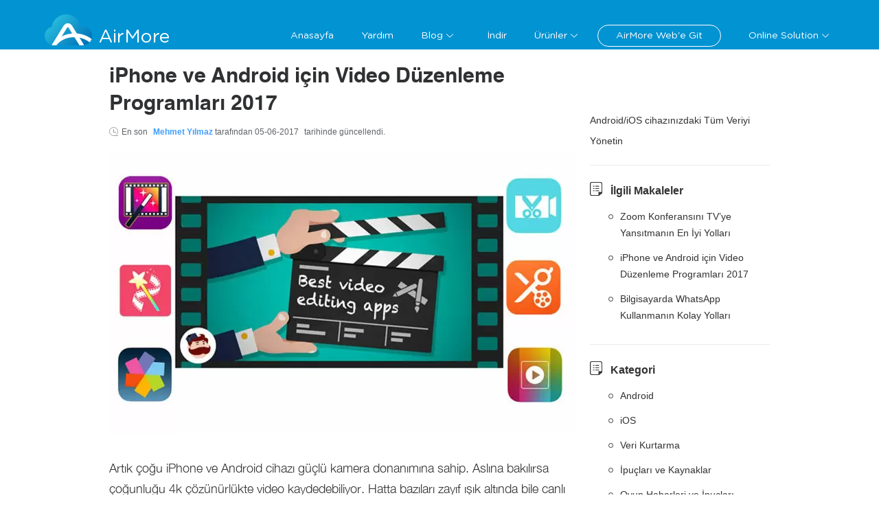

--- FILE ---
content_type: text/html; charset=utf8
request_url: https://airmore.com/tr/iphone-android-video-duzenleme-programlari-2017.html
body_size: 10091
content:
<!DOCTYPE html><html lang="tr"><head data-webp="true" ><meta name="viewport" content="width=device-width, maximum-scale=1, minimum-scale=1, user-scalable=no"><meta charset="utf-8"><meta http-equiv="X-UA-Compatible" content="IE=edge,chrome=1"/><link rel="bookmark" href="//cfcdn.apowersoft.info/local/airmore.com/img/favicon.png?19c2"><link rel="shortcut icon" href="//cfcdn.apowersoft.info/local/airmore.com/img/favicon.png?19c2"><link rel="apple-touch-icon" href="//cfcdn.apowersoft.info/local/airmore.com/img/favicon.png?19c2"><title>Android ve iPhone için En İyi Ücretsiz Video Düzenleme Programları 2017</title><!-- This site is optimized with the Yoast SEO plugin v25.3.1 - https://yoast.com/wordpress/plugins/seo/ --><meta name="description" content="iPhone ve Android’de video düzenlemenin yollarını mı arıyorsunuz? Burada akıllı telefonunuzda kullanabileceğiniz en iyi video düzenleme uygulamalarının kapsamlı listesini bulabilirsiniz." /><link rel="canonical" href="https://airmore.com/tr/iphone-android-video-duzenleme-programlari-2017.html" /><meta property="og:locale" content="zh_CN" /><meta property="og:type" content="article" /><meta property="og:title" content="Android ve iPhone için En İyi Ücretsiz Video Düzenleme Programları 2017" /><meta property="og:description" content="iPhone ve Android’de video düzenlemenin yollarını mı arıyorsunuz? Burada akıllı telefonunuzda kullanabileceğiniz en iyi video düzenleme uygulamalarının kapsamlı listesini bulabilirsiniz." /><meta property="og:url" content="https://airmore.com/tr/iphone-android-video-duzenleme-programlari-2017.html" /><meta property="og:site_name" content="AirMore" /><meta property="article:published_time" content="2017-06-01T02:29:17+00:00" /><meta property="article:modified_time" content="2017-06-05T08:52:05+00:00" /><meta name="author" content="Mehmet Yılmaz" /><meta name="twitter:label1" content="Written by" /><meta name="twitter:data1" content="Mehmet Yılmaz" /><meta name="twitter:label2" content="Est. reading time" /><meta name="twitter:data2" content="5 minutes" /><script type="application/ld+json" class="yoast-schema-graph">{"@context":"https://schema.org","@graph":[{"@type":"WebPage","@id":"https://airmore.com/tr/iphone-android-video-duzenleme-programlari-2017.html","url":"https://airmore.com/tr/iphone-android-video-duzenleme-programlari-2017.html","name":"Android ve iPhone için En İyi Ücretsiz Video Düzenleme Programları 2017","isPartOf":{"@id":"https://airmore.com/tr/#website"},"datePublished":"2017-06-01T02:29:17+00:00","dateModified":"2017-06-05T08:52:05+00:00","author":{"@id":"https://airmore.com/tr/#/schema/person/213c44bfd43f8218f0af8b1875c218d7"},"description":"iPhone ve Android’de video düzenlemenin yollarını mı arıyorsunuz? Burada akıllı telefonunuzda kullanabileceğiniz en iyi video düzenleme uygulamalarının kapsamlı listesini bulabilirsiniz.","breadcrumb":{"@id":"https://airmore.com/tr/iphone-android-video-duzenleme-programlari-2017.html#breadcrumb"},"inLanguage":"zh-CN","potentialAction":[{"@type":"ReadAction","target":["https://airmore.com/tr/iphone-android-video-duzenleme-programlari-2017.html"]}]},{"@type":"BreadcrumbList","@id":"https://airmore.com/tr/iphone-android-video-duzenleme-programlari-2017.html#breadcrumb","itemListElement":[{"@type":"ListItem","position":1,"name":"首页","item":"https://airmore.com/tr/"},{"@type":"ListItem","position":2,"name":"iPhone ve Android için Video Düzenleme Programları 2017"}]},{"@type":"WebSite","@id":"https://airmore.com/tr/#website","url":"https://airmore.com/tr/","name":"AirMore","description":"İnternetteki en iyi mobil cihaz yönetimi aracı","potentialAction":[{"@type":"SearchAction","target":{"@type":"EntryPoint","urlTemplate":"https://airmore.com/tr/?s={search_term_string}"},"query-input":{"@type":"PropertyValueSpecification","valueRequired":true,"valueName":"search_term_string"}}],"inLanguage":"zh-CN"},{"@type":"Person","@id":"https://airmore.com/tr/#/schema/person/213c44bfd43f8218f0af8b1875c218d7","name":"Mehmet Yılmaz","image":{"@type":"ImageObject","inLanguage":"zh-CN","@id":"https://airmore.com/tr/#/schema/person/image/","url":"https://secure.gravatar.com/avatar/b64c82374c26d94817f1540100a1f9a3ee8ddf17777d0dc88a0542663878622e?s=96&d=mm&r=g","contentUrl":"https://secure.gravatar.com/avatar/b64c82374c26d94817f1540100a1f9a3ee8ddf17777d0dc88a0542663878622e?s=96&d=mm&r=g","caption":"Mehmet Yılmaz"},"url":"https://airmore.com/tr/author/mehmet"}]}</script><!-- / Yoast SEO plugin. --><!--[if lte IE 9]><link rel="stylesheet" href="//cfcdn.apowersoft.info/css/old-browser.css?0d8c2ac62b1bc83f81305f2656323afd"><script src="//cfcdn.apowersoft.info/js/old-browser.js?f81ccfed23f1b071dc75dc3b23326e52"></script><![endif]--><link rel="preconnect" href="https://www.googletagmanager.com"><link rel="preconnect" href="https://cdnweb.aoscdn.com"><link rel="preconnect" href="https://www.google-analytics.com"><link rel="preconnect" href="https://stats.g.doubleclick.net"><link rel="stylesheet" href="//cfcdn.apowersoft.info/projects/airmore/css-new/framework.css?984ce6f88a703ffd72996874b9f013c9"><link rel="stylesheet" href="//cfcdn.apowersoft.info/projects/airmore/css-new/single.css?9ecbe1cac3be0446911b118827512596"><script>window.$apTranslations={"Rating":{"Product_Reviews":"\u00dcr\u00fcn de\u011ferlendirmeleri","REVIEWS":"De\u011ferlendi\u0307rmeler","ADD_YOUR_REVIEW":"De\u011ferlendi\u0307rmeleri\u0307ni\u0307zi\u0307 ekleyi\u0307n","Reviews":"De\u011ferlendi\u0307rmeler","Write_your_review":"De\u011ferlendirmenizi yaz\u0131n","Title":"Ba\u015fl\u0131k","Name":"Ad","Email":"E-posta","Cancel":"\u0130ptal","Submit":"G\u00f6nder","Poor":"\u00c7ok Zay\u0131f","Fair":"Zay\u0131f","Average":"Orta","Good":"\u0130yi","Excellent":"M\u00fckemmel"},"GoogleSearch":{"Placeholder":"Search"},"ShareVertical":{"Share":"Payla\u015f"},"Support":{"Title":"Ba\u015fvuruyu G\u00f6nder","Email":"E-posta","EmailPlaceholder":"E-posta","QuestionType":"Soru T\u00fcr\u00fc","QuestionTypePlaceholder":"Problem T\u00fcr\u00fcn\u00fc Se\u00e7in","Subject":"Konu","SubjectPlaceholder":"Konu","Attachments":"Ekler","AddFile":"Dosya Ekleyin","Reset":"S\u0131f\u0131rla","Submit":"G\u00f6nder","SubmitSuccess":"Ba\u015far\u0131yla G\u00f6nderildi!","Option1":"Sat\u0131n Alma ve G\u00fcvenlik","Option2":"Kay\u0131t ve Anahtar Kodu","Option3":"\u00dcr\u00fcn Kullan\u0131m\u0131","Option4":"Teknik Sorun","Option5":"Para \u0130adesi","Option6":"\u00d6neri ya da \u015eikayetler","Option7":"\u0130\u015f Ortakl\u0131\u011f\u0131","Option8":"Di\u011fer"},"mesage":[],"Comment":{"comment":"Yorum","singleComment":"%s Yorum(s)","multiComment":"%s Yorum(s)","commentCount":"%s Yorum(s)","mustLogin":"Yorum %syapmak i\u00e7in%s giri\u015f yapmal\u0131s\u0131n\u0131z.","leaveAComment":"Bir Yorum Yap\u0131n","name":"Isim","invalidName":"L\u00fctfen ad\u0131n\u0131z\u0131 girin!","email":"Email","invalidEmail":"L\u00fctfen ge\u00e7erli bir e-posta adresi girin!","writeYourReview":"Yorumunuzu yaz\u0131n","invalidReview":"L\u00fctfen yorum i\u00e7eri\u011fini girin!","submit":"G\u00f6nder","cancelReply":"Cevab\u0131 \u0130ptal Et","commentAwaiting":"Yorumunuz inceleme i\u00e7in bekliyor","commentReply":"Cevapla","commentClosed":"Yorumlar kapal\u0131."}}</script><style type="text/css">      [v-cloak] {        display: none !important;      }</style><script>  var apowerConfig = {    "pageType": 'article',    "productId": '',    "productType": ''  };  var apMenuData = [  {    "text": "Anasayfa",    "link": "/tr/"  },  {    "text": "Yardım",    "link": "/tr/help"  },  {    "text": "Blog",    "link": null,    "popperClass": "blog-popover",    "children": [      {        "link": "/tr/ios-12-yenilikleri-neler.html",        "text": "iOS 12 yenilikleri neler"      },      {        "link": "/tr/iphone-u-lg-tv-ye-baglayin.html",        "text": "iPhone'u LG TV'ye Bağlamak için Kullanışlı Rehber"      },      {        "link": "/tr/pubg-mobili-pcde-oynamak-icin.html",        "text": "PUBG Mobili PC'de Oynamak için Detaylı Kılavuz"      },      {        "link": "/tr/iphone-sony-tv-baglantisi.html",        "text": "iPhone Sony TV Bağlantısı için Mükemmel Yollar"      }    ]  },  {    "text": "İndir",    "link": "/tr/download"  },  {    "text": "Ürünler",    "link": null,    "popperClass": "products-popover",    "children": [      {        "text": "iOS Veri Kurtarma",        "link": "/tr/ios-veri-kurtarma"      },      {        "text": "iOS Veri Temizleyici",        "link": "/tr/ios-data-cleaner"      },      {        "text": "Android Veri Kurtarma",        "link": "/tr/android-data-recovery"      },      {        "text": "Android Veri Temizleyici",        "link": "/tr/android-data-cleaner"      }    ]  },  {    "text": "AirMore Web'e Git",    "link": "https://web.airmore.com/",    "tag": "airmore-web"  },  {    "text": "Online Solution",    "link": null,    "popperClass": "products-popover",    "children": [      {        "text": "Video Editor",        "link": "/online-video-editor"      },      {        "text": "Online Background Remover",        "link": "/remove-background-online"      }    ]  }];  /* 头部导航列表JSON数据 */</script><meta name="referrer" content="no-referrer-when-downgrade"><script>!function(){function a(a){for(var b=d.cookie.split(";"),c=0;c<b.length;c++){var e=b[c].trim().split(a+"=");if(2===e.length&&""===e[0])return e[1]}return""}function b(a){return encodeURIComponent(a)}var c="//cdnweb.aoscdn.com/wxhawk.js",d=document,e=[];try{var f=d.location,g=d.getElementsByTagName("head")[0],h=d.createElement("script"),i=d.referrer,j=a("_ga");if(j&&e.push("appgaid="+b(j)),i&&e.push("__referer__="+b(i)),e.push("__href__="+b(f.href)),e&&e.length>0){var k=c.indexOf("?")>0?"&":"?";c=c+k+e.join("&")}h.async=!0,h.src=c,g.appendChild(h)}catch(l){}}(window);</script></head><body><div id="app" v-cloak>  <ap-header id="ap-header">    <div class="ap-container">      <collapsed-menu></collapsed-menu>      <a href="/tr/" class="logo" itemprop="url" title="AirMore-İnternetteki Profesyonel Mobil Cihaz Yönetimi Aracınız" aria-label="Apowersoft Logo">AirMore</a>      <pc-header-menu></pc-header-menu>    </div>  </ap-header>    <ap-container>  <ap-container class="main-content">  <ap-main><div class="article">  <h1 itemprop="headline">iPhone ve Android için Video Düzenleme Programları 2017</h1>  <div class="update-at">En son <a rel="nofollow" href="https://airmore.com/tr/author/mehmet" class="posted-author" itemprop="author"  itemtype="http://schema.org/Person" target="_blank"><span itemprop="name">Mehmet Yılmaz</span></a> tarafından <span class="posted-date" itemprop="dateModified">05-06-2017</span> tarihinde güncellendi.  </div>  <div itemprop="articleBody" class="article-body" v-lazy-container="{selector:'img[data-src]'}"><p><span itemprop="image"  itemtype="https://schema.org/ImageObject"><img fetchpriority="high" decoding="async" itemprop="url" src="//webusupload.apowersoft.info/airmorecom/wp-content/uploads/2017/05/best-video-editing-app.jpg.webp" alt="en iyi video düzenleme uygulamaları" width="680" height="411" class="aligncenter" /><meta itemprop="width" content="680"><meta itemprop="height" content="411"></span></p><p>Artık çoğu iPhone ve Android cihazı güçlü kamera donanımına sahip. Aslına bakılırsa çoğunluğu 4k çözünürlükte video kaydedebiliyor. Hatta bazıları zayıf ışık altında bile canlı imgeler yakalamanıza olanak tanıyor. Bu nedenle, muhteşem ve profesyonel görünümlü videoları çekerken cihazlarımıza güveniyoruz. Maalesef ham videolar tam istediğimiz sonucu vermediği için düzenleme yaptıklarımıza sığınıyoruz. O yüzden, sıkıcı videoları heyecan verici videolara dönüştürmek için aşağıda verdiğimiz en iyi video düzenleme uygulamalarına bakabilirsiniz. Bu araçların yardımıyla, bilgisayar kullanmaya gerek kalmadan harika videolar oluşturabilirsiniz. Daha ne bekliyorsunuz? Acele edin ve telefonunuz için en uygun olan uygulamayı seçin.</p><h2>iPhone için En İyi Video Düzenleme Uygulamaları</h2><nav class="order-nav">    <a href="#_1">iMovie</a><br />    <a href="#_2">Splice</a><br />    <a href="#_3">Clips</a><br /></nav><h3 id="_1">iMovie</h3><p>iPhone&#8217;dan bahsettiğimizde birçoğu arasından iMovie en iyi seçenek. Bu uygulama masaüstü sürümü kadar iyi. Telefonunuzda, iCloud&#8217;da ya da iTunes&#8217;da tuttuğunuz video dosyalarını kolaylıkla kesebilir, silebilir, birleştirebilir ve yeniden düzenleyebilirsiniz. Şarkı eklemek isterseniz uygulamanın içinde ya da müzik kitaplığınızda bulunan parka ya da ses efektlerinden birini kullanabilirsiniz. Dahası metin, filtre ve geçiş ekleyebilirsiniz. Ayrıca projenize ekleyebileceğiniz tema ve şablonlar da bulunmakta. Sadece saniyeler için kendi Hollywoord tarzı videonuzu meydana getirebilirsiniz. Bunu paylaşmak içinse, uygulama çok sayıda seçenek sunuyor. Bunlardan bazıları dosyayı eposta ya da Mesaj yoluyla göndermek, kitaplığa kaydetmek ya da YouTube&#8217;ta yayınlamak. Bu özelliklerinden dolayı en iyi iPhone video düzenleme uygulaması olarak kabul görüyor. Günümüzde iMovie 9.3 ya da sonrası sürümlere sahip iOS için uyumlu.</p><p><img decoding="async" src="//webusupload.apowersoft.info/airmorecom/wp-content/uploads/2017/05/iMovie.jpg.webp" alt="iMovie" width="680" height="390" class="aligncenter" /> </p><p><a href=" https://itunes.apple.com/us/app/imovie/id377298193?mt=8&#038;ign-mpt=uo%3D8" target="_blank" rel="nofollow" class="app-store app-download-store"></a></p><h3 id="_2">Splice</h3><p>9.0 ya da sonraki sürüm iOS sistemli iPhone cihazlarla uyumlu çalışan bir diğer uygulama da Splice. Pratik ara yüzü  harika bir video düzenleyici. Bunu kullanarak video dosyaları kolayca kesebilir, düzeltebilir, birleştirebilir ya da kırpabilirsiniz. Ayrıca sadece bir kaç tıkla, tarz geçişler, metinler ve filtreler eklenebilir. iMovie gibi bu uygulamayla da müzik kitaplığından parçalar aktarabilir ya da projenize uygulamayla sunulan ücretsiz müzikleri ekleyebilirsiniz. Bu düzenleyiciyi kullanmanın avantajı videonuzu otomatik olarak sese uygun hale getirmek için ayarlaması. Bu şekilde ikisini senkronize etmek için farklı uygulamalara gerek duymayacaksınız.</p><p><img decoding="async" src="//webusupload.apowersoft.info/airmorecom/wp-content/uploads/2017/05/slice_video.jpg.webp" alt="splice" width="680" height="401" class="aligncenter" /></p><p><a href=" https://itunes.apple.com/us/app/splice-free-video-editor-+/id409838725?mt=8&#038;ign-mpt=uo%3D8" target="_blank" rel="nofollow" class="app-store app-download-store"></a></p><h3 id="_3">Clips</h3><p>Yukarıda verilen uygulamalardan memnun değilseniz Clips&#8217;i deneyebilirsiniz. Bu, videolarınızı eğlenceli hale getirmek için tasarlanmış ücretsiz video düzenleme uygulamasıdır. Video ekleme ve fotoğraf düzenleme dışında, bu uygulamayı kullanarak gerçek zamanlı düzenleme yapabilirsiniz. Bunların yanı sıra ses dosyalarını ayarlamanıza ve video ile senkronize tutmaya olanak verir. Ayrıca metin, emoji ve arka plan müziği ekleyebilirsiniz. Daha resmi duruşa kıyasla eğlenceli videolardan hoşlanıyorsanız o zaman bu program hoşunuza gidecek. Projenize konuşma balonları/okları ve arka plan animasyonları ekleyerek kolayca komik hale getirebilirsiniz. Bu uygulama 10.3 ya da sonraki iOS sürümlü Apple cihazlarıyla uyumludur.</p><p><a href=" https://itunes.apple.com/us/app/clips/id1212699939?v0=www-us-clips-app" target="_blank" rel="nofollow" class="app-store app-download-store"></a></p><h2>Android için En İyi Video Düzenleme Uygulamaları</h2><nav class="order-nav">    <a href="#_4">Quik</a><br />    <a href="#_5">VideoShow</a><br />    <a href="#_6">VivaVideo</a><br /></nav><h3 id="_4">Quik</h3><p>4.4 ya da sonraki sürümlü Android sistem kullanıcıları Quik uygulamasını deneyebilirler. Bu programla şaşırtıcı video sunumları yapılır. Metin, filtre ve müzik ekleyerek videolarınızı kişiselleştirebilir ya da düzenlemeyi uygulamanın yapmasına izin verebilirsiniz. Aslına bakılırsa, nesneyi yani videoları algılar, renklendirir ve buna uygun çerçeve ekler. Ek olarak analiz ettikten sonra videoları otomatik olarak keser. Elbette bunları kendiniz manüel olarak da yapabilirsiniz. Diğer video düzenleme uygulamaları gibi temanıza uygun şekilde farklı tarzlar seçebilirsiniz. Bu tarzlar geçişler ve olağan üstü grafiklerle kapsamlı şekilde tasarlanmıştır. Dosyanızı paylaşmak isterseniz, Facebook, Instagram üzerinden paylaşabilir, WhatsApp&#8217;la ve MMS yoluyla gönderebilir ya da sonra bakmak için kitaplığa kaydedebilirsiniz.</p><p><img  decoding="async" src="//webusupload.apowersoft.info/airmorecom/wp-content/uploads/2017/05/quik.jpg.webp" alt="quik" width="680" height="360" class="aligncenter" /></p><p><a href=" https://play.google.com/store/apps/details?id=com.stupeflix.replay" target="_blank" rel="nofollow" class="google-play google-download-play"></a></p><h3 id="_5">VideoShow</h3><p>Android&#8217;de video düzenleyebilen ikinci uygulama VideoShow&#8217;dur. Bu kullanıcılarına kısıtlama getirmeyen tamamen ücretsiz bir düzenleyicidir. Bununla telefonunuzdaki videoları düzeltebilir, birleştirebilir, silebilir ve bunlarla kolaj yapabilirsiniz. Ayrıca video projenize tema, filtre, gif, emoji ve alt yazı ekleyebilirsiniz. Bunlara ek olarak şarkı olarak kullanabileceğiniz binlerce şarkı bulunur. Ayrıca videoya sesli anlatım/kayıt eklemek isterseniz bu da yapılabilir. Düzenleme fonksiyonlarının yanı sıra videoları sıkıştırabilir, tersine çevirebilir, yeniden boyutlandırabilir ve MP3&#8217;e çevirebilir.</p><p><img loading="lazy" decoding="async" src="//webusupload.apowersoft.info/airmorecom/wp-content/uploads/2017/05/videoshow-2.jpg.webp" alt="videoshow" width="680" height="379" class="aligncenter" /></p><p><a href=" https://play.google.com/store/apps/details?id=com.xvideostudio.videoeditor" target="_blank" rel="nofollow" class="google-play google-download-play"></a></p><h3 id="_6">VivaVideo</h3><p>6 milyon kullanıcısıyla VivaVideo en iyi Android video düzenleyicisi olarak kabul edilmektedir. Gelişmiş düzenleme özellikleri ve kullanımı kolay ekranıyla yüksek kaliteli videolar oluşturmak için birebirdir. Dilediğiniz şekilde videoları birleştirebilir, kesebilir ya da düzeltebilirsiniz. Dahası metin ekleyebilir, filtre, çıkartma ve emoji kullanabilirsiniz. Bu arada farklı durumlar için (mesela doğum günleri, tatiller, düğünler) çok sayıda muhteşem teması bulunur. Videolarınızı sosyal medya hesaplarınızda dahili paylaşma özelliğiyle paylaşabilirsiniz. Bu uygulama 4.0.3 ve sonraki sürümlü Android&#8217;lerle mükemmel çalışır.</p><p><img loading="lazy" decoding="async" src="//webusupload.apowersoft.info/airmorecom/wp-content/uploads/2017/05/vivavideo.jpg.webp" alt="vivavideo" width="680" height="341" class="aligncenter" /></p><p><a href=" https://play.google.com/store/apps/details?id=com.quvideo.xiaoying" target="_blank" rel="nofollow" class="google-play google-download-play"></a></p><p>Videolarınızı düzenleme işlemi bitince bunları telefonunuzda yer kaplamaması için bilgisayarınıza aktarmak isteyebilirsiniz. Bunun için AirMore&#8217;u kullanabilirsiniz. <a href="/tr/">AirMore</a>, online bir paylaşım aracıdır, Safari, Google Chrome ve Firefox tarayıcılarıyla uyumludur. Android/iOS ile bilgisayar arasındaki kablosuz video aktarma işlemi yapar. Dahası çok sayıdaki video dosyalarını eş zamanlı olarak yüksek hızla taşımanıza olanak verir. Uygulama ayrıca orijinal dosya boyutunu korur bu şekilde kalitesi bozulur mu diye endişe etmenize gerek kalmaz. Video aktarımının yanı sıra telefonunuzda tuttuğunuz fotoğraf, müzik, belge ya da diğer dosyaları da taşıyabilirsiniz.</p><p><a href=" https://download.aoscdn.com/down.php?softid=airmoreios" target="_blank" rel="nofollow" class="app-store app-download-store"></a><a href=" https://download.aoscdn.com/down.php?softid=airmoreandroid" target="_blank" rel="nofollow" class="google-play google-download-play"></a></p><div class="rating-share-section"><div class="rating selectable" data-posturl="https://airmore.com/tr/wp/wp-admin/admin-ajax.php?action=harry_vote&nonce=632bc9875c&post_id=206"  data-rating-labels="Çok Zayıf;Zayıf;Orta;İyi;Mükemmel"><div class="rating-stars"></div><div class="rating-text"></div><div class="rating-detail" >Değerlendirme:<span >4.5</span> /<span >5</span>( <span >10</span> değerlendirmeye göre)<span class="rating-thanks">Değerlendirmeniz için teşekkür ederiz!</span></div></div></div><div class='yarpp yarpp-related yarpp-related-website yarpp-template-list'><!-- YARPP List --><h3>İlgili yazılar:</h3><ol><li><a href="https://airmore.com/tr/iphone-muzik-uygulamasi.html" rel="bookmark" title="En iyi 3 iPhone Müzik Uygulaması">En iyi 3 iPhone Müzik Uygulaması</a></li></ol></div>  </div>  <div class="posted-by"><div class="posted-portrait"><img alt='' src='https://secure.gravatar.com/avatar/b64c82374c26d94817f1540100a1f9a3ee8ddf17777d0dc88a0542663878622e?s=40&#038;d=mm&#038;r=g' srcset='https://secure.gravatar.com/avatar/b64c82374c26d94817f1540100a1f9a3ee8ddf17777d0dc88a0542663878622e?s=80&#038;d=mm&#038;r=g 2x' class='avatar avatar-40 photo' height='40' width='40' loading='lazy' decoding='async'/></div><div class="posted-info">Kişinin yazıları:<a rel="nofollow" href="https://airmore.com/tr/author/mehmet" class="posted-author"><span>Mehmet Yılmaz</span></a>’de <span class="posted-date" itemprop="datePublished">01-06-2017</span>’e<a href="https://airmore.com/tr/category/tips-and-resources" rel="category tag">İpuçları ve Kaynaklar</a>.En son 05-06-2017 tarihinde güncellendi.<div id="metadata"><div itemprop="publisher"  itemtype="https://schema.org/Organization"><div itemprop="logo"  itemtype="https://schema.org/ImageObject"><meta itemprop="url" content="//cfcdn.apowersoft.info/img/logo.png"><meta itemprop="width" content="204"><meta itemprop="height" content="50"></div><meta itemprop="name111" content="Apowersoft">            <div itemprop="aggregateRating"  itemtype="http://schema.org/AggregateRating">            <meta itemprop="ratingValue" content="4.5">            <meta itemprop="ratingCount" content="10">            </div></div><meta  itemprop="mainEntityOfPage" itemType="https://schema.org/WebPage" itemid="https://airmore.com/tr/iphone-android-video-duzenleme-programlari-2017.html"></div></div>  </div><!-- You can start editing here. -->    <!--comment_form Jim--><div class="leave-comment"><h2>Bir Yorum Yapın</h2><div class="comment-number"><a href="#comment-list"></a></div><form class="comment-form a3333" action="/wp-comments-post.php" ref="leaveCommentForm" method="post" id="comment-form"><div class="name" :class="{ 'active': authorActive }"><input type="text" @input="onInputLeaveComment" @focus="!authorActive" @blur="!authorActive" ref="nameInput" placeholder="Isim" name="author" id="author" aria-label="author" value="" maxlength="100" required><div class="invalid-text">Lütfen adınızı girin!</div></div><div class="email" :class="{ 'active': emailActive }"><input type="email" @input="onInputEmail" ref="emailInput" @blur="!emailActive" @focus="!emailActive" placeholder="Email" name="email" id="email" aria-label="email" value="" maxlength="100" required><div class="invalid-text">Lütfen geçerli bir e-posta adresi girin!</div></div><div class="text title" :class="{ 'active': commentActive }"><textarea ref="commentInput" @input="onInputLeaveComment" @blur="!commentActive" @focus="!commentActive" placeholder="Yorumunuzu yazın" name="comment" id="comment" aria-label="comment" maxlength="200" required></textarea><div class="invalid-text">Lütfen yorum içeriğini girin!</div></div><div class="win-foot"><div class="blue submit" :class="{ 'btn-loading': btnLoading }" @click="doLeaveCommentSubmit">Gönder</div><button class="cancel-reply" v-show="showCancelBtn">Cevabı İptal Et</button></div><input type="hidden" name="comment_post_ID" ref="leaveCommentPostId" value="206"><input type="hidden" name="comment_parent" ref="leaveCommentParentId" value="0"><input type="hidden" name="url" value="www.apowersoft.com"><ap-alert v-show="showAlert" type="warning" ref="alert"></ap-alert></form></div>    <!--comment_list Jim--><div class="comment no-comment"><h2>Yorum <span class="comment-count">(0)</span></h2><!-- If comments are open, but there are no comments. --></div><!-- Close #comments container --></div>  </ap-main><div class="aside"><section>  <h5 hidden></h5><div class="thead"><a rel="nofollow" href="https://www.apowersoft-tr.com/telefon-yoneticisi?siteright" target="_blank" title="ApowerManager">Android/iOS cihazınızdaki Tüm Veriyi Yönetin</a></div></section>  <section>    <h5>İlgili Makaleler</h5>    <ul>      <li><a href="/tr/zoom-konferansini-tv-yansitmak.html">Zoom Konferansını TV’ye Yansıtmanın En İyi Yolları</a></li>      <li><a href="/tr/iphone-android-video-duzenleme-programlari-2017.html">iPhone ve Android için Video Düzenleme Programları 2017</a></li>      <li><a href="/tr/whatsapp-i-bilgisayarda-kullanma.html">Bilgisayarda WhatsApp Kullanmanın Kolay Yolları</a></li>    </ul>  </section>    <section>    <h5>Kategori</h5>    <ul>      <li><a href="/tr/category/android">Android</a></li>      <li><a href="/tr/category/ios">iOS</a></li>  <li><a href="/tr/category/data-recovery">Veri Kurtarma</a></li>  <li><a href="/tr/category/tips-and-resources">İpuçları ve Kaynaklar</a></li>  <li><a href="/tr/category/games">Oyun Haberleri ve İpuçları</a></li>    </ul>  </section></div></ap-container>  <share-vertical></share-vertical>  </ap-container>  <ap-footer height="auto">      <div class="footer-wrapper wrapper">        <div class="footer-main">          <dl><dt>Biz kimiz</dt><dd><a href="/tr/about" ref="nofollow">Hakkımızda</a></dd><dd><a href="/tr/contact" ref="nofollow">İletişim</a></dd><dd><a href="/privacy" ref="nofollow">Gizlilik Politikası</a></dd></dl>          <dl><dt>Bizi Takip Edin</dt><dd class="footer-social"><a rel="nofollow" class="media twitter" href="https://twitter.com/airmore_" target="_blank" ref="nofollow"></a><a rel="nofollow" class="media facebook" href="https://www.facebook.com/pages/AirMore/1519925044929175" target="_blank" ref="nofollow"></a><a rel="nofollow" class="media pinterest" href="https://www.pinterest.com/airmore18/" target="_blank" ref="nofollow"></a></dd></dl>          <dl>  <dt>Dil seçin</dt>  <select-language></select-language>  <dd class="footer-select">      <div class="language-select">        <div class="language-select-flag"></div>        <div class="language-select-name"></div>        <div class="el-icon-arrow-down"></div>      </div>  </dd></dl>          <dl>  <dd class="copyright">Copyright © 2009-2024 WANGXU Ltd Her hakkı saklıdır.</dd></dl>        </div>      </div>  </ap-footer>  <right-bar :items="['support','rocket']" :community-text="'Community'" :support-text="'Support'" :rocket-text="'En başa dön'"></right-bar></div><!-- 底部活动banner  begin --><!-- 底部活动banner  end --><!-- 点击下载提示  begin --><!-- 点击下载提示  end --><script>  (function(window, undefined) {    var old_onload = window.onload; // 缓存旧的onload方法    window.onload = function() {      // 点击下载提示            // 底部活动banner            // 页面显示动态用户数增长            typeof old_onload === "function" && old_onload(); // 执行旧的onload方法    };  })(window);  </script><script type="text/javascript">    var WEBPACK_PUBLIC_PATH = "//cfcdn.apowersoft.info/projects/airmore/";</script><script nomodule src="https://polyfill.io/v3/polyfill.min.js?features=es2015%2Ces2016%2Ces2017%2Ces2018%2Ces2019%2CIntersectionObserverEntry%2CIntersectionObserver%2Cdefault"></script><script src="//cfcdn.apowersoft.info/lib/vue.min.js?94fbbc9116995db775c8b22e8c53297f"></script><script src="//cfcdn.apowersoft.info/lib/vue.min.js?94fbbc9116995db775c8b22e8c53297f"></script><script src="//cfcdn.apowersoft.info/projects/airmore/js-new/framework.bundle.js?92927a361a4a710653dda370305e2706"></script><script src="//cfcdn.apowersoft.info/projects/airmore/js-new/framework.bundle.js?92927a361a4a710653dda370305e2706"></script><script src="//cfcdn.apowersoft.info/projects/airmore/js-new/single.bundle.js?54565f8033d4a5676e8fcd749aa36640"></script><!-- Google Tag Manager EasyCDN Start --><script>window.dataLayer = window.dataLayer || [];dataLayer.push({'google_analytics_id':'G-6NGN7NT95T'});(function(w,d,s,l,i){w[l]=w[l]||[];w[l].push({'gtm.start':new Date().getTime(),event:'gtm.js'});var f=d.getElementsByTagName(s)[0],j=d.createElement(s),dl=l!='dataLayer'?'&l='+l:'';j.async=true;j.src='https://www.googletagmanager.com/gtm.js?id='+i+dl;f.parentNode.insertBefore(j,f);})(window,document,'script','dataLayer','GTM-WHQTGXQ');</script><script>(function(w,d,s,l,i){w[l]=w[l]||[];w[l].push({'gtm.start':new Date().getTime(),event:'gtm.js'});var f=d.getElementsByTagName(s)[0],j=d.createElement(s),dl=l!='dataLayer'?'&l='+l:'';j.async=true;j.src='https://www.googletagmanager.com/gtm.js?id='+i+dl;f.parentNode.insertBefore(j,f);})(window,document,'script','dataLayer','GTM-MCFLF92');</script><!-- Google Tag Manager EasyCDN End --></body></html><!-- Request url: /tr/iphone-android-video-duzenleme-programlari-2017.html, Generated time: 2026-01-16 14:20:23, Is 404: 0 -->


--- FILE ---
content_type: text/css
request_url: https://cfcdn.apowersoft.info/projects/airmore/css-new/framework.css?984ce6f88a703ffd72996874b9f013c9
body_size: 18617
content:
.SkeletonBox{display:block;position:relative;overflow:hidden;vertical-align:middle;background-color:transparent;margin:auto;width:100%;height:1em}.SkeletonBox:after{content:"";position:absolute;top:0;right:0;bottom:0;left:0;transform:translateX(-100%);background-image:linear-gradient(90deg,hsla(0,0%,100%,0),hsla(0,0%,100%,.2) 20%,hsla(0,0%,100%,.5) 60%,hsla(0,0%,100%,0));animation:shimmer 5s infinite}@keyframes shimmer{to{transform:translateX(100%)}}.ap-button{display:inline-block;line-height:1;white-space:nowrap;cursor:pointer;background:#fff;border:1px solid #dcdfe6;color:#606266;-webkit-appearance:none;text-align:center;-webkit-box-sizing:border-box;box-sizing:border-box;outline:0;margin:0;-webkit-transition:.1s;transition:.1s;font-weight:500;-moz-user-select:none;-webkit-user-select:none;-ms-user-select:none;padding:12px 20px;font-size:14px;border-radius:4px}.ap-button+.ap-button{margin-left:10px}.ap-button:focus,.ap-button:hover{color:#409eff;border-color:#c6e2ff;background-color:#ecf5ff}.ap-button:active{color:#3a8ee6;border-color:#3a8ee6;outline:0}.ap-button::-moz-focus-inner{border:0}.ap-button [class*=ap-icon-]+span{margin-left:5px}.ap-button.is-plain:focus,.ap-button.is-plain:hover{background:#fff;border-color:#409eff;color:#409eff}.ap-button.is-active,.ap-button.is-plain:active{color:#3a8ee6;border-color:#3a8ee6}.ap-button.is-plain:active{background:#fff;outline:0}.ap-button.is-disabled,.ap-button.is-disabled:focus,.ap-button.is-disabled:hover{color:#c0c4cc;cursor:not-allowed;background-image:none;background-color:#fff;border-color:#ebeef5}.ap-button.is-disabled.ap-button--text{background-color:transparent}.ap-button.is-disabled.is-plain,.ap-button.is-disabled.is-plain:focus,.ap-button.is-disabled.is-plain:hover{background-color:#fff;border-color:#ebeef5;color:#c0c4cc}.ap-button.is-loading{position:relative;pointer-events:none}.ap-button.is-loading:before{pointer-events:none;content:"";position:absolute;left:-1px;top:-1px;right:-1px;bottom:-1px;border-radius:inherit;background-color:hsla(0,0%,100%,.35)}.ap-button.is-round{border-radius:20px;padding:12px 23px}.ap-button.is-circle{border-radius:50%;padding:12px}.ap-button--primary{color:#fff;background-color:#409eff;border-color:#409eff}.ap-button--primary:focus,.ap-button--primary:hover{background:#66b1ff;border-color:#66b1ff;color:#fff}.ap-button--primary:active{outline:0}.ap-button--primary.is-active,.ap-button--primary:active{background:#3a8ee6;border-color:#3a8ee6;color:#fff}.ap-button--primary.is-disabled,.ap-button--primary.is-disabled:active,.ap-button--primary.is-disabled:focus,.ap-button--primary.is-disabled:hover{color:#fff;background-color:#a0cfff;border-color:#a0cfff}.ap-button--primary.is-plain{color:#409eff;background:#ecf5ff;border-color:#b3d8ff}.ap-button--primary.is-plain:focus,.ap-button--primary.is-plain:hover{background:#409eff;border-color:#409eff;color:#fff}.ap-button--primary.is-plain:active{background:#3a8ee6;border-color:#3a8ee6;color:#fff;outline:0}.ap-button--primary.is-plain.is-disabled,.ap-button--primary.is-plain.is-disabled:active,.ap-button--primary.is-plain.is-disabled:focus,.ap-button--primary.is-plain.is-disabled:hover{color:#8cc5ff;background-color:#ecf5ff;border-color:#d9ecff}.ap-button--success{color:#fff;background-color:#67c23a;border-color:#67c23a}.ap-button--success:focus,.ap-button--success:hover{background:#85ce61;border-color:#85ce61;color:#fff}.ap-button--success.is-active,.ap-button--success:active{background:#5daf34;border-color:#5daf34;color:#fff}.ap-button--success:active{outline:0}.ap-button--success.is-disabled,.ap-button--success.is-disabled:active,.ap-button--success.is-disabled:focus,.ap-button--success.is-disabled:hover{color:#fff;background-color:#b3e19d;border-color:#b3e19d}.ap-button--success.is-plain{color:#67c23a;background:#f0f9eb;border-color:#c2e7b0}.ap-button--success.is-plain:focus,.ap-button--success.is-plain:hover{background:#67c23a;border-color:#67c23a;color:#fff}.ap-button--success.is-plain:active{background:#5daf34;border-color:#5daf34;color:#fff;outline:0}.ap-button--success.is-plain.is-disabled,.ap-button--success.is-plain.is-disabled:active,.ap-button--success.is-plain.is-disabled:focus,.ap-button--success.is-plain.is-disabled:hover{color:#a4da89;background-color:#f0f9eb;border-color:#e1f3d8}.ap-button--warning{color:#fff;background-color:#e6a23c;border-color:#e6a23c}.ap-button--warning:focus,.ap-button--warning:hover{background:#ebb563;border-color:#ebb563;color:#fff}.ap-button--warning.is-active,.ap-button--warning:active{background:#cf9236;border-color:#cf9236;color:#fff}.ap-button--warning:active{outline:0}.ap-button--warning.is-disabled,.ap-button--warning.is-disabled:active,.ap-button--warning.is-disabled:focus,.ap-button--warning.is-disabled:hover{color:#fff;background-color:#f3d19e;border-color:#f3d19e}.ap-button--warning.is-plain{color:#e6a23c;background:#fdf6ec;border-color:#f5dab1}.ap-button--warning.is-plain:focus,.ap-button--warning.is-plain:hover{background:#e6a23c;border-color:#e6a23c;color:#fff}.ap-button--warning.is-plain:active{background:#cf9236;border-color:#cf9236;color:#fff;outline:0}.ap-button--warning.is-plain.is-disabled,.ap-button--warning.is-plain.is-disabled:active,.ap-button--warning.is-plain.is-disabled:focus,.ap-button--warning.is-plain.is-disabled:hover{color:#f0c78a;background-color:#fdf6ec;border-color:#faecd8}.ap-button--danger{color:#fff;background-color:#f56c6c;border-color:#f56c6c}.ap-button--danger:focus,.ap-button--danger:hover{background:#f78989;border-color:#f78989;color:#fff}.ap-button--danger.is-active,.ap-button--danger:active{background:#dd6161;border-color:#dd6161;color:#fff}.ap-button--danger:active{outline:0}.ap-button--danger.is-disabled,.ap-button--danger.is-disabled:active,.ap-button--danger.is-disabled:focus,.ap-button--danger.is-disabled:hover{color:#fff;background-color:#fab6b6;border-color:#fab6b6}.ap-button--danger.is-plain{color:#f56c6c;background:#fef0f0;border-color:#fbc4c4}.ap-button--danger.is-plain:focus,.ap-button--danger.is-plain:hover{background:#f56c6c;border-color:#f56c6c;color:#fff}.ap-button--danger.is-plain:active{background:#dd6161;border-color:#dd6161;color:#fff;outline:0}.ap-button--danger.is-plain.is-disabled,.ap-button--danger.is-plain.is-disabled:active,.ap-button--danger.is-plain.is-disabled:focus,.ap-button--danger.is-plain.is-disabled:hover{color:#f9a7a7;background-color:#fef0f0;border-color:#fde2e2}.ap-button--info{color:#fff;background-color:#909399;border-color:#909399}.ap-button--info:focus,.ap-button--info:hover{background:#a6a9ad;border-color:#a6a9ad;color:#fff}.ap-button--info.is-active,.ap-button--info:active{background:#82848a;border-color:#82848a;color:#fff}.ap-button--info:active{outline:0}.ap-button--info.is-disabled,.ap-button--info.is-disabled:active,.ap-button--info.is-disabled:focus,.ap-button--info.is-disabled:hover{color:#fff;background-color:#c8c9cc;border-color:#c8c9cc}.ap-button--info.is-plain{color:#909399;background:#f4f4f5;border-color:#d3d4d6}.ap-button--info.is-plain:focus,.ap-button--info.is-plain:hover{background:#909399;border-color:#909399;color:#fff}.ap-button--info.is-plain:active{background:#82848a;border-color:#82848a;color:#fff;outline:0}.ap-button--info.is-plain.is-disabled,.ap-button--info.is-plain.is-disabled:active,.ap-button--info.is-plain.is-disabled:focus,.ap-button--info.is-plain.is-disabled:hover{color:#bcbec2;background-color:#f4f4f5;border-color:#e9e9eb}.ap-button--medium{padding:10px 20px;font-size:14px;border-radius:4px}.ap-button--mini,.ap-button--small{font-size:12px;border-radius:3px}.ap-button--medium.is-round{padding:10px 20px}.ap-button--medium.is-circle{padding:10px}.ap-button--small,.ap-button--small.is-round{padding:9px 15px}.ap-button--small.is-circle{padding:9px}.ap-button--mini,.ap-button--mini.is-round{padding:7px 15px}.ap-button--mini.is-circle{padding:7px}.ap-button--text{border-color:transparent;color:#409eff;background:0 0;padding-left:0;padding-right:0}.ap-button--text:focus,.ap-button--text:hover{color:#66b1ff;border-color:transparent;background-color:transparent}.ap-button--text:active{color:#3a8ee6;background-color:transparent}.ap-button--text.is-disabled,.ap-button--text.is-disabled:focus,.ap-button--text.is-disabled:hover,.ap-button--text:active{border-color:transparent}.ap-button-group .ap-button--danger:last-child,.ap-button-group .ap-button--danger:not(:first-child):not(:last-child),.ap-button-group .ap-button--info:last-child,.ap-button-group .ap-button--info:not(:first-child):not(:last-child),.ap-button-group .ap-button--primary:last-child,.ap-button-group .ap-button--primary:not(:first-child):not(:last-child),.ap-button-group .ap-button--success:last-child,.ap-button-group .ap-button--success:not(:first-child):not(:last-child),.ap-button-group .ap-button--warning:last-child,.ap-button-group .ap-button--warning:not(:first-child):not(:last-child),.ap-button-group>.ap-dropdown>.ap-button{border-left-color:hsla(0,0%,100%,.5)}.ap-button-group .ap-button--danger:first-child,.ap-button-group .ap-button--danger:not(:first-child):not(:last-child),.ap-button-group .ap-button--info:first-child,.ap-button-group .ap-button--info:not(:first-child):not(:last-child),.ap-button-group .ap-button--primary:first-child,.ap-button-group .ap-button--primary:not(:first-child):not(:last-child),.ap-button-group .ap-button--success:first-child,.ap-button-group .ap-button--success:not(:first-child):not(:last-child),.ap-button-group .ap-button--warning:first-child,.ap-button-group .ap-button--warning:not(:first-child):not(:last-child){border-right-color:hsla(0,0%,100%,.5)}.ap-button-group{display:inline-block;vertical-align:middle}.ap-button-group:after,.ap-button-group:before{display:table;content:""}.ap-button-group:after{clear:both}.ap-button-group>.ap-button{float:left;position:relative}.ap-button-group>.ap-button+.ap-button{margin-left:0}.ap-button-group>.ap-button.is-disabled{z-index:1}.ap-button-group>.ap-button:first-child{border-top-right-radius:0;border-bottom-right-radius:0}.ap-button-group>.ap-button:last-child{border-top-left-radius:0;border-bottom-left-radius:0}.ap-button-group>.ap-button:first-child:last-child{border-radius:4px}.ap-button-group>.ap-button:first-child:last-child.is-round{border-radius:20px}.ap-button-group>.ap-button:first-child:last-child.is-circle{border-radius:50%}.ap-button-group>.ap-button:not(:first-child):not(:last-child){border-radius:0}.ap-button-group>.ap-button:not(:last-child){margin-right:-1px}.ap-button-group>.ap-button.is-active,.ap-button-group>.ap-button:active,.ap-button-group>.ap-button:focus,.ap-button-group>.ap-button:hover{z-index:1}.ap-button-group>.ap-dropdown>.ap-button{border-top-left-radius:0;border-bottom-left-radius:0}.fade-in-linear-enter-active,.fade-in-linear-leave-active{-webkit-transition:opacity .2s linear;transition:opacity .2s linear}.fade-in-linear-enter,.fade-in-linear-leave,.fade-in-linear-leave-active{opacity:0}.ap-fade-in-linear-enter-active,.ap-fade-in-linear-leave-active{-webkit-transition:opacity .2s linear;transition:opacity .2s linear}.ap-fade-in-linear-enter,.ap-fade-in-linear-leave,.ap-fade-in-linear-leave-active{opacity:0}.ap-fade-in-enter-active,.ap-fade-in-leave-active{-webkit-transition:all .3s cubic-bezier(.55,0,.1,1);transition:all .3s cubic-bezier(.55,0,.1,1)}.ap-fade-in-enter,.ap-fade-in-leave-active{opacity:0}.ap-zoom-in-center-enter-active,.ap-zoom-in-center-leave-active{-webkit-transition:all .3s cubic-bezier(.55,0,.1,1);transition:all .3s cubic-bezier(.55,0,.1,1)}.ap-zoom-in-center-enter,.ap-zoom-in-center-leave-active{opacity:0;-webkit-transform:scaleX(0);transform:scaleX(0)}.ap-zoom-in-top-enter-active,.ap-zoom-in-top-leave-active{opacity:1;-webkit-transform:scaleY(1);transform:scaleY(1);-webkit-transition:opacity .3s cubic-bezier(.23,1,.32,1),-webkit-transform .3s cubic-bezier(.23,1,.32,1);transition:opacity .3s cubic-bezier(.23,1,.32,1),-webkit-transform .3s cubic-bezier(.23,1,.32,1);transition:transform .3s cubic-bezier(.23,1,.32,1),opacity .3s cubic-bezier(.23,1,.32,1);transition:transform .3s cubic-bezier(.23,1,.32,1),opacity .3s cubic-bezier(.23,1,.32,1),-webkit-transform .3s cubic-bezier(.23,1,.32,1);-webkit-transform-origin:center top;transform-origin:center top}.ap-zoom-in-top-enter,.ap-zoom-in-top-leave-active{opacity:0;-webkit-transform:scaleY(0);transform:scaleY(0)}.ap-zoom-in-bottom-enter-active,.ap-zoom-in-bottom-leave-active{opacity:1;-webkit-transform:scaleY(1);transform:scaleY(1);-webkit-transition:opacity .3s cubic-bezier(.23,1,.32,1),-webkit-transform .3s cubic-bezier(.23,1,.32,1);transition:opacity .3s cubic-bezier(.23,1,.32,1),-webkit-transform .3s cubic-bezier(.23,1,.32,1);transition:transform .3s cubic-bezier(.23,1,.32,1),opacity .3s cubic-bezier(.23,1,.32,1);transition:transform .3s cubic-bezier(.23,1,.32,1),opacity .3s cubic-bezier(.23,1,.32,1),-webkit-transform .3s cubic-bezier(.23,1,.32,1);-webkit-transform-origin:center bottom;transform-origin:center bottom}.ap-zoom-in-bottom-enter,.ap-zoom-in-bottom-leave-active{opacity:0;-webkit-transform:scaleY(0);transform:scaleY(0)}.ap-zoom-in-left-enter-active,.ap-zoom-in-left-leave-active{opacity:1;-webkit-transform:scale(1);transform:scale(1);-webkit-transition:opacity .3s cubic-bezier(.23,1,.32,1),-webkit-transform .3s cubic-bezier(.23,1,.32,1);transition:opacity .3s cubic-bezier(.23,1,.32,1),-webkit-transform .3s cubic-bezier(.23,1,.32,1);transition:transform .3s cubic-bezier(.23,1,.32,1),opacity .3s cubic-bezier(.23,1,.32,1);transition:transform .3s cubic-bezier(.23,1,.32,1),opacity .3s cubic-bezier(.23,1,.32,1),-webkit-transform .3s cubic-bezier(.23,1,.32,1);-webkit-transform-origin:top left;transform-origin:top left}.ap-zoom-in-left-enter,.ap-zoom-in-left-leave-active{opacity:0;-webkit-transform:scale(.45);transform:scale(.45)}.collapse-transition{-webkit-transition:height .3s ease-in-out,padding-top .3s ease-in-out,padding-bottom .3s ease-in-out;transition:height .3s ease-in-out,padding-top .3s ease-in-out,padding-bottom .3s ease-in-out}.horizontal-collapse-transition{-webkit-transition:width .3s ease-in-out,padding-left .3s ease-in-out,padding-right .3s ease-in-out;transition:width .3s ease-in-out,padding-left .3s ease-in-out,padding-right .3s ease-in-out}.ap-list-enter-active,.ap-list-leave-active{-webkit-transition:all 1s;transition:all 1s}.ap-list-enter,.ap-list-leave-active{opacity:0;-webkit-transform:translateY(-30px);transform:translateY(-30px)}.ap-opacity-transition{-webkit-transition:opacity .3s cubic-bezier(.55,0,.1,1);transition:opacity .3s cubic-bezier(.55,0,.1,1)}@font-face{font-family:element-icons;src:url(../static/element-icons.313f7da.woff) format("woff"),url(../static/element-icons.4520188.ttf) format("truetype");font-weight:400;font-display:swap;font-style:normal}[class*=" ap-icon-"],[class^=ap-icon-]{font-family:element-icons!important;speak:none;font-style:normal;font-weight:400;font-variant:normal;text-transform:none;line-height:1;vertical-align:baseline;display:inline-block;-webkit-font-smoothing:antialiased;-moz-osx-font-smoothing:grayscale}.ap-icon-ice-cream-round:before{content:"\e6a0"}.ap-icon-ice-cream-square:before{content:"\e6a3"}.ap-icon-lollipop:before{content:"\e6a4"}.ap-icon-potato-strips:before{content:"\e6a5"}.ap-icon-milk-tea:before{content:"\e6a6"}.ap-icon-ice-drink:before{content:"\e6a7"}.ap-icon-ice-tea:before{content:"\e6a9"}.ap-icon-coffee:before{content:"\e6aa"}.ap-icon-orange:before{content:"\e6ab"}.ap-icon-pear:before{content:"\e6ac"}.ap-icon-apple:before{content:"\e6ad"}.ap-icon-cherry:before{content:"\e6ae"}.ap-icon-watermelon:before{content:"\e6af"}.ap-icon-grape:before{content:"\e6b0"}.ap-icon-refrigerator:before{content:"\e6b1"}.ap-icon-goblet-square-full:before{content:"\e6b2"}.ap-icon-goblet-square:before{content:"\e6b3"}.ap-icon-goblet-full:before{content:"\e6b4"}.ap-icon-goblet:before{content:"\e6b5"}.ap-icon-cold-drink:before{content:"\e6b6"}.ap-icon-coffee-cup:before{content:"\e6b8"}.ap-icon-water-cup:before{content:"\e6b9"}.ap-icon-hot-water:before{content:"\e6ba"}.ap-icon-ice-cream:before{content:"\e6bb"}.ap-icon-dessert:before{content:"\e6bc"}.ap-icon-sugar:before{content:"\e6bd"}.ap-icon-tableware:before{content:"\e6be"}.ap-icon-burger:before{content:"\e6bf"}.ap-icon-knife-fork:before{content:"\e6c1"}.ap-icon-fork-spoon:before{content:"\e6c2"}.ap-icon-chicken:before{content:"\e6c3"}.ap-icon-food:before{content:"\e6c4"}.ap-icon-dish-1:before{content:"\e6c5"}.ap-icon-dish:before{content:"\e6c6"}.ap-icon-moon-night:before{content:"\e6ee"}.ap-icon-moon:before{content:"\e6f0"}.ap-icon-cloudy-and-sunny:before{content:"\e6f1"}.ap-icon-partly-cloudy:before{content:"\e6f2"}.ap-icon-cloudy:before{content:"\e6f3"}.ap-icon-sunny:before{content:"\e6f6"}.ap-icon-sunset:before{content:"\e6f7"}.ap-icon-sunrise-1:before{content:"\e6f8"}.ap-icon-sunrise:before{content:"\e6f9"}.ap-icon-heavy-rain:before{content:"\e6fa"}.ap-icon-lightning:before{content:"\e6fb"}.ap-icon-light-rain:before{content:"\e6fc"}.ap-icon-wind-power:before{content:"\e6fd"}.ap-icon-baseball:before{content:"\e712"}.ap-icon-soccer:before{content:"\e713"}.ap-icon-football:before{content:"\e715"}.ap-icon-basketball:before{content:"\e716"}.ap-icon-ship:before{content:"\e73f"}.ap-icon-truck:before{content:"\e740"}.ap-icon-bicycle:before{content:"\e741"}.ap-icon-mobile-phone:before{content:"\e6d3"}.ap-icon-service:before{content:"\e6d4"}.ap-icon-key:before{content:"\e6e2"}.ap-icon-unlock:before{content:"\e6e4"}.ap-icon-lock:before{content:"\e6e5"}.ap-icon-watch:before{content:"\e6fe"}.ap-icon-watch-1:before{content:"\e6ff"}.ap-icon-timer:before{content:"\e702"}.ap-icon-alarm-clock:before{content:"\e703"}.ap-icon-map-location:before{content:"\e704"}.ap-icon-delete-location:before{content:"\e705"}.ap-icon-add-location:before{content:"\e706"}.ap-icon-location-information:before{content:"\e707"}.ap-icon-location-outline:before{content:"\e708"}.ap-icon-location:before{content:"\e79e"}.ap-icon-place:before{content:"\e709"}.ap-icon-discover:before{content:"\e70a"}.ap-icon-first-aid-kit:before{content:"\e70b"}.ap-icon-trophy-1:before{content:"\e70c"}.ap-icon-trophy:before{content:"\e70d"}.ap-icon-medal:before{content:"\e70e"}.ap-icon-medal-1:before{content:"\e70f"}.ap-icon-stopwatch:before{content:"\e710"}.ap-icon-mic:before{content:"\e711"}.ap-icon-copy-document:before{content:"\e718"}.ap-icon-full-screen:before{content:"\e719"}.ap-icon-switch-button:before{content:"\e71b"}.ap-icon-aim:before{content:"\e71c"}.ap-icon-crop:before{content:"\e71d"}.ap-icon-odometer:before{content:"\e71e"}.ap-icon-time:before{content:"\e71f"}.ap-icon-bangzhu:before{content:"\e724"}.ap-icon-close-notification:before{content:"\e726"}.ap-icon-microphone:before{content:"\e727"}.ap-icon-turn-off-microphone:before{content:"\e728"}.ap-icon-position:before{content:"\e729"}.ap-icon-postcard:before{content:"\e72a"}.ap-icon-message:before{content:"\e72b"}.ap-icon-chat-line-square:before{content:"\e72d"}.ap-icon-chat-dot-square:before{content:"\e72e"}.ap-icon-chat-dot-round:before{content:"\e72f"}.ap-icon-chat-square:before{content:"\e730"}.ap-icon-chat-line-round:before{content:"\e731"}.ap-icon-chat-round:before{content:"\e732"}.ap-icon-set-up:before{content:"\e733"}.ap-icon-turn-off:before{content:"\e734"}.ap-icon-open:before{content:"\e735"}.ap-icon-connection:before{content:"\e736"}.ap-icon-link:before{content:"\e737"}.ap-icon-cpu:before{content:"\e738"}.ap-icon-thumb:before{content:"\e739"}.ap-icon-female:before{content:"\e73a"}.ap-icon-male:before{content:"\e73b"}.ap-icon-guide:before{content:"\e73c"}.ap-icon-news:before{content:"\e73e"}.ap-icon-price-tag:before{content:"\e744"}.ap-icon-discount:before{content:"\e745"}.ap-icon-wallet:before{content:"\e747"}.ap-icon-coin:before{content:"\e748"}.ap-icon-money:before{content:"\e749"}.ap-icon-bank-card:before{content:"\e74a"}.ap-icon-box:before{content:"\e74b"}.ap-icon-present:before{content:"\e74c"}.ap-icon-sell:before{content:"\e6d5"}.ap-icon-sold-out:before{content:"\e6d6"}.ap-icon-shopping-bag-2:before{content:"\e74d"}.ap-icon-shopping-bag-1:before{content:"\e74e"}.ap-icon-shopping-cart-2:before{content:"\e74f"}.ap-icon-shopping-cart-1:before{content:"\e750"}.ap-icon-shopping-cart-full:before{content:"\e751"}.ap-icon-smoking:before{content:"\e752"}.ap-icon-no-smoking:before{content:"\e753"}.ap-icon-house:before{content:"\e754"}.ap-icon-table-lamp:before{content:"\e755"}.ap-icon-school:before{content:"\e756"}.ap-icon-office-building:before{content:"\e757"}.ap-icon-toilet-paper:before{content:"\e758"}.ap-icon-notebook-2:before{content:"\e759"}.ap-icon-notebook-1:before{content:"\e75a"}.ap-icon-files:before{content:"\e75b"}.ap-icon-collection:before{content:"\e75c"}.ap-icon-receiving:before{content:"\e75d"}.ap-icon-suitcase-1:before{content:"\e760"}.ap-icon-suitcase:before{content:"\e761"}.ap-icon-film:before{content:"\e763"}.ap-icon-collection-tag:before{content:"\e765"}.ap-icon-data-analysis:before{content:"\e766"}.ap-icon-pie-chart:before{content:"\e767"}.ap-icon-data-board:before{content:"\e768"}.ap-icon-data-line:before{content:"\e76d"}.ap-icon-reading:before{content:"\e769"}.ap-icon-magic-stick:before{content:"\e76a"}.ap-icon-coordinate:before{content:"\e76b"}.ap-icon-mouse:before{content:"\e76c"}.ap-icon-brush:before{content:"\e76e"}.ap-icon-headset:before{content:"\e76f"}.ap-icon-umbrella:before{content:"\e770"}.ap-icon-scissors:before{content:"\e771"}.ap-icon-mobile:before{content:"\e773"}.ap-icon-attract:before{content:"\e774"}.ap-icon-monitor:before{content:"\e775"}.ap-icon-search:before{content:"\e778"}.ap-icon-takeaway-box:before{content:"\e77a"}.ap-icon-paperclip:before{content:"\e77d"}.ap-icon-printer:before{content:"\e77e"}.ap-icon-document-add:before{content:"\e782"}.ap-icon-document:before{content:"\e785"}.ap-icon-document-checked:before{content:"\e786"}.ap-icon-document-copy:before{content:"\e787"}.ap-icon-document-delete:before{content:"\e788"}.ap-icon-document-remove:before{content:"\e789"}.ap-icon-tickets:before{content:"\e78b"}.ap-icon-folder-checked:before{content:"\e77f"}.ap-icon-folder-delete:before{content:"\e780"}.ap-icon-folder-remove:before{content:"\e781"}.ap-icon-folder-add:before{content:"\e783"}.ap-icon-folder-opened:before{content:"\e784"}.ap-icon-folder:before{content:"\e78a"}.ap-icon-edit-outline:before{content:"\e764"}.ap-icon-edit:before{content:"\e78c"}.ap-icon-date:before{content:"\e78e"}.ap-icon-c-scale-to-original:before{content:"\e7c6"}.ap-icon-view:before{content:"\e6ce"}.ap-icon-loading:before{content:"\e6cf"}.ap-icon-rank:before{content:"\e6d1"}.ap-icon-sort-down:before{content:"\e7c4"}.ap-icon-sort-up:before{content:"\e7c5"}.ap-icon-sort:before{content:"\e6d2"}.ap-icon-finished:before{content:"\e6cd"}.ap-icon-refresh-left:before{content:"\e6c7"}.ap-icon-refresh-right:before{content:"\e6c8"}.ap-icon-refresh:before{content:"\e6d0"}.ap-icon-video-play:before{content:"\e7c0"}.ap-icon-video-pause:before{content:"\e7c1"}.ap-icon-d-arrow-right:before{content:"\e6dc"}.ap-icon-d-arrow-left:before{content:"\e6dd"}.ap-icon-arrow-up:before{content:"\e6e1"}.ap-icon-arrow-down:before{content:"\e6df"}.ap-icon-arrow-right:before{content:"\e6e0"}.ap-icon-arrow-left:before{content:"\e6de"}.ap-icon-top-right:before{content:"\e6e7"}.ap-icon-top-left:before{content:"\e6e8"}.ap-icon-top:before{content:"\e6e6"}.ap-icon-bottom:before{content:"\e6eb"}.ap-icon-right:before{content:"\e6e9"}.ap-icon-back:before{content:"\e6ea"}.ap-icon-bottom-right:before{content:"\e6ec"}.ap-icon-bottom-left:before{content:"\e6ed"}.ap-icon-caret-top:before{content:"\e78f"}.ap-icon-caret-bottom:before{content:"\e790"}.ap-icon-caret-right:before{content:"\e791"}.ap-icon-caret-left:before{content:"\e792"}.ap-icon-d-caret:before{content:"\e79a"}.ap-icon-share:before{content:"\e793"}.ap-icon-menu:before{content:"\e798"}.ap-icon-s-grid:before{content:"\e7a6"}.ap-icon-s-check:before{content:"\e7a7"}.ap-icon-s-data:before{content:"\e7a8"}.ap-icon-s-opportunity:before{content:"\e7aa"}.ap-icon-s-custom:before{content:"\e7ab"}.ap-icon-s-claim:before{content:"\e7ad"}.ap-icon-s-finance:before{content:"\e7ae"}.ap-icon-s-comment:before{content:"\e7af"}.ap-icon-s-flag:before{content:"\e7b0"}.ap-icon-s-marketing:before{content:"\e7b1"}.ap-icon-s-shop:before{content:"\e7b4"}.ap-icon-s-open:before{content:"\e7b5"}.ap-icon-s-management:before{content:"\e7b6"}.ap-icon-s-ticket:before{content:"\e7b7"}.ap-icon-s-release:before{content:"\e7b8"}.ap-icon-s-home:before{content:"\e7b9"}.ap-icon-s-promotion:before{content:"\e7ba"}.ap-icon-s-operation:before{content:"\e7bb"}.ap-icon-s-unfold:before{content:"\e7bc"}.ap-icon-s-fold:before{content:"\e7a9"}.ap-icon-s-platform:before{content:"\e7bd"}.ap-icon-s-order:before{content:"\e7be"}.ap-icon-s-cooperation:before{content:"\e7bf"}.ap-icon-bell:before{content:"\e725"}.ap-icon-message-solid:before{content:"\e799"}.ap-icon-video-camera:before{content:"\e772"}.ap-icon-video-camera-solid:before{content:"\e796"}.ap-icon-camera:before{content:"\e779"}.ap-icon-camera-solid:before{content:"\e79b"}.ap-icon-download:before{content:"\e77c"}.ap-icon-upload2:before{content:"\e77b"}.ap-icon-upload:before{content:"\e7c3"}.ap-icon-picture-outline-round:before{content:"\e75f"}.ap-icon-picture-outline:before{content:"\e75e"}.ap-icon-picture:before{content:"\e79f"}.ap-icon-close:before{content:"\e6db"}.ap-icon-check:before{content:"\e6da"}.ap-icon-plus:before{content:"\e6d9"}.ap-icon-minus:before{content:"\e6d8"}.ap-icon-help:before{content:"\e73d"}.ap-icon-s-help:before{content:"\e7b3"}.ap-icon-circle-close:before{content:"\e78d"}.ap-icon-circle-check:before{content:"\e720"}.ap-icon-circle-plus-outline:before{content:"\e723"}.ap-icon-remove-outline:before{content:"\e722"}.ap-icon-zoom-out:before{content:"\e776"}.ap-icon-zoom-in:before{content:"\e777"}.ap-icon-error:before{content:"\e79d"}.ap-icon-success:before{content:"\e79c"}.ap-icon-circle-plus:before{content:"\e7a0"}.ap-icon-remove:before{content:"\e7a2"}.ap-icon-info:before{content:"\e7a1"}.ap-icon-question:before{content:"\e7a4"}.ap-icon-warning-outline:before{content:"\e6c9"}.ap-icon-warning:before{content:"\e7a3"}.ap-icon-goods:before{content:"\e7c2"}.ap-icon-s-goods:before{content:"\e7b2"}.ap-icon-star-off:before{content:"\e717"}.ap-icon-star-on:before{content:"\e797"}.ap-icon-more-outline:before{content:"\e6cc"}.ap-icon-more:before{content:"\e794"}.ap-icon-phone-outline:before{content:"\e6cb"}.ap-icon-phone:before{content:"\e795"}.ap-icon-user:before{content:"\e6e3"}.ap-icon-user-solid:before{content:"\e7a5"}.ap-icon-setting:before{content:"\e6ca"}.ap-icon-s-tools:before{content:"\e7ac"}.ap-icon-delete:before{content:"\e6d7"}.ap-icon-delete-solid:before{content:"\e7c9"}.ap-icon-eleme:before{content:"\e7c7"}.ap-icon-platform-eleme:before{content:"\e7ca"}.ap-icon-loading{-webkit-animation:rotating 2s linear infinite;animation:rotating 2s linear infinite}.ap-icon--right{margin-left:5px}.ap-icon--left{margin-right:5px}@-webkit-keyframes rotating{0%{-webkit-transform:rotate(0);transform:rotate(0)}to{-webkit-transform:rotate(1turn);transform:rotate(1turn)}}@keyframes rotating{0%{-webkit-transform:rotate(0);transform:rotate(0)}to{-webkit-transform:rotate(1turn);transform:rotate(1turn)}}.ap-header{padding:0 20px;-ms-flex-negative:0;flex-shrink:0}.ap-container,.ap-header{-webkit-box-sizing:border-box;box-sizing:border-box}.ap-container{display:-webkit-box;display:-ms-flexbox;display:flex;-webkit-box-orient:horizontal;-webkit-box-direction:normal;-ms-flex-direction:row;flex-direction:row;-webkit-box-flex:1;-ms-flex:1;flex:1;-ms-flex-preferred-size:auto;flex-basis:auto;min-width:0}.ap-container.is-vertical{-webkit-box-orient:vertical;-webkit-box-direction:normal;-ms-flex-direction:column;flex-direction:column}*,:after,:before{padding:0;-webkit-tap-highlight-color:transparent}

/*! normalize.css v8.0.1 | MIT License | github.com/necolas/normalize.css */*,:after,:before,legend{-webkit-box-sizing:border-box;padding:0}button,hr,input{overflow:visible}a,legend{color:inherit}progress,sub,sup{vertical-align:baseline}*,:after,:before{box-sizing:border-box;margin:0}html{line-height:1.15;-webkit-text-size-adjust:100%}body{margin:0}details,main{display:block}h1{font-size:2em;margin:.67em 0}hr{-webkit-box-sizing:content-box;box-sizing:content-box;height:0}code,kbd,pre,samp{font-family:monospace,monospace;font-size:1em}a{background-color:transparent;text-decoration:none}abbr[title]{border-bottom:none;-webkit-text-decoration:underline dotted;text-decoration:underline dotted}b,strong{font-weight:bolder}small{font-size:80%}sub,sup{font-size:75%;line-height:0;position:relative}sub{bottom:-.25em}sup{top:-.5em}button,input,optgroup,select,textarea{font-family:inherit;font-size:100%;line-height:1.15;margin:0}button,select{text-transform:none}[type=button],[type=reset],[type=submit],button{-webkit-appearance:button}[type=button]::-moz-focus-inner,[type=reset]::-moz-focus-inner,[type=submit]::-moz-focus-inner,button::-moz-focus-inner{border-style:none;padding:0}[type=button]:-moz-focusring,[type=reset]:-moz-focusring,[type=submit]:-moz-focusring,button:-moz-focusring{outline:1px dotted ButtonText}fieldset{padding:.35em .75em .625em}legend{box-sizing:border-box;display:table;max-width:100%;white-space:normal}textarea{overflow:auto}[type=checkbox],[type=radio]{-webkit-box-sizing:border-box;box-sizing:border-box;padding:0}[type=number]::-webkit-inner-spin-button,[type=number]::-webkit-outer-spin-button{height:auto}[type=search]{-webkit-appearance:textfield;outline-offset:-2px}[type=search]::-webkit-search-decoration{-webkit-appearance:none}::-webkit-file-upload-button{-webkit-appearance:button;font:inherit}:-webkit-autofill{-webkit-box-shadow:0 0 0 1000px #fff inset}summary{display:list-item}[hidden],template{display:none}html{height:100%;font-size:16px;margin:0}a:hover{text-decoration:underline}img{border:none}ul{list-style-type:none}@font-face{font-family:opensans;src:local("Open Sans"),local("OpenSans"),url(../static/opensans-regular.d444aa9.woff) format("woff");font-weight:400;font-style:normal;font-display:swap}@font-face{font-family:opensans-medium;src:local("Open Sans Semibold"),local("OpenSans-Semibold"),url(../static/opensans-semibold.efc55a6.woff) format("woff");font-weight:400;font-style:normal;font-display:swap}@font-face{font-family:opensans-bold;src:local("Open Sans Bold"),local("OpenSans-Bold"),url(../static/opensans-bold.7714a84.woff) format("woff");font-weight:400;font-style:normal;font-display:swap}@font-face{font-family:opensans-heavy;src:url(../static/opensans-extrabold.748b4fe.woff) format("woff");font-weight:400;font-style:normal;font-display:swap}@font-face{font-family:opensans-light;src:local("Open Sans Light"),local("OpenSans-Light"),url(../static/opensans-light.ea2f9c4.woff) format("woff");font-weight:400;font-style:normal;font-display:swap}@font-face{font-family:raleway;src:url(../static/raleway.63bd2a8.woff) format("woff");font-weight:400;font-style:normal;font-display:swap}@font-face{font-family:big-john;src:url([data-uri]) format("woff");font-weight:400;font-style:normal;font-display:swap}@font-face{font-family:dinpro;src:url(../static/DINPro-Light.2ce7d93.woff) format("woff");font-weight:400;font-style:normal;font-display:swap}@font-face{font-family:gothamround;src:url(../static/GOTHAMROUNDED-BOOK.9bd984b.woff) format("woff");font-weight:400;font-style:normal;font-display:swap}@font-face{font-family:gothamroundLight;src:url(../static/GothamRoundedLight.49bd80c.woff) format("woff");font-weight:400;font-style:normal;font-display:swap}@font-face{font-family:gothamroundMedium;src:url(../static/GOTHAMROUNDED-MEDIUM.73934a1.woff) format("woff");font-weight:400;font-style:normal;font-display:swap}@font-face{font-family:gothamroundBold;src:url(../static/GothamRoundedBold.ca60d70.woff) format("woff");font-weight:400;font-style:normal;font-display:swap}@font-face{font-family:HelveticaNeueLight;src:local("Helvetica Neue Light"),url(../static/HelveticaNeueLight.c2ad25a.woff) format("woff");font-weight:400;font-style:normal;font-display:swap}@font-face{font-family:HelveticaNeue Bold;src:local("Helvetica Neue Bold"),url(../static/HelveticaBold.943a643.woff) format("woff");font-weight:400;font-style:normal;font-display:swap}.my-box{padding:10px}@media (min-width:992px){.my-box{padding:20px}}@font-face{font-family:GothamRoundedLight;src:url(../static/GothamRoundedLight.49bd80c.woff) format("woff");font-weight:400;font-style:normal;font-display:swap}@font-face{font-family:GothamRoundedBook;src:url(../static/GothamRoundedBook.8960bba.woff) format("woff");font-weight:400;font-style:normal;font-display:swap}@font-face{font-family:GothamRoundedBold;src:url(../static/GothamRoundedBold.ca60d70.woff) format("woff");font-weight:400;font-style:normal;font-display:swap}body{font-family:Verdana,Helvetica,Tahoma,Arial,sans-serif;font-size:14px;line-height:30px;height:100%;color:#333;overflow-x:hidden;overflow-y:auto}body:lang(zh){font-family:Helvetica}.wrapper{width:1200px;margin:0 auto;max-width:80%}.wrapper:after{content:"";display:block;clear:both}@media only screen and (min-width:2200px){.wrapper{width:1428px}}@media (max-width:768px){.wrapper{max-width:90%}}.ap-header{width:100%;height:72px!important;align-items:center;font-family:GothamRoundedBook,verdana;color:#fff;background-color:#0293d2;transition:transform .3s cubic-bezier(.25,.46,.45,.94);z-index:999}.ap-header,.ap-header .ap-container{position:absolute;top:0;left:0;display:flex}.ap-header .ap-container{width:1184px;max-width:90%;height:100%;right:0;margin:0 auto;justify-content:space-between}.ap-header .ap-container .logo{color:inherit;height:100%;float:left;padding:40px 0 0 80px;line-height:28px;font-size:27px;text-decoration:none;text-align:left;background:url([data-uri]) left 0 bottom 4px no-repeat;background-size:71px auto}.ap-header .ap-container>ul{height:100%;margin:0;white-space:nowrap;color:#fff;list-style-type:none;font-size:14px;padding-left:0;line-height:40px;user-select:none;display:flex;flex-wrap:wrap;justify-content:flex-end;align-items:flex-end}.ap-header .ap-container>ul li{position:relative;display:inline-block;vertical-align:top;margin-left:40px;font-weight:400;color:inherit;text-decoration:none;cursor:pointer}.ap-header .ap-container>ul li.has-child{padding-right:24px}.ap-header .ap-container>ul li.airmore-web{height:32px;padding:0 26px;border:1px solid #fff;border-radius:16px;line-height:30px;margin:4px 0 4px 20px}.ap-header .ap-container>ul li.airmore-web:before{content:none}.ap-header .ap-container>ul li:before{content:"";opacity:0;pointer-events:none;position:absolute;top:0;right:0;bottom:0;left:0;margin:auto 0;height:2px;border-top:1px solid;border-bottom:1px solid;-webkit-transition:height .4s cubic-bezier(.215,.61,.355,1);-moz-transition:height .4s cubic-bezier(.215,.61,.355,1);-spec-transition:height .4s cubic-bezier(.215,.61,.355,1);transition:height .4s cubic-bezier(.215,.61,.355,1)}.ap-header .ap-container>ul li:hover:before{opacity:.6;height:24px}.ap-header .ap-container>ul li a{color:#fff;text-decoration:none;position:relative}.ap-header .ap-container>ul li a>i{width:20px;position:absolute;top:50%;right:-20px;transform:translateY(-50%);text-align:center}.ap-header .ap-button{color:#fff}.ap-header .ap-button,.ap-header .ap-button.is-plain:active,.ap-header .ap-button.is-plain:focus,.ap-header .ap-button.is-plain:hover,.ap-header .ap-button:active,.ap-header .ap-button:focus,.ap-header .ap-button:hover{background-color:transparent}.ap-header .header-account-button{margin-left:20px}.ap-header .header-account-button .ap-button{border-radius:6px}.ap-header .collapsed-menu{display:none}@media (max-width:767px){.ap-header{height:50px!important}.ap-header .ap-container{flex-direction:row-reverse;align-items:center}.ap-header .ap-container .logo{padding-top:16px;background-position:left 0 bottom 0;transform:scale(.6);transform-origin:0 50%}.ap-header .ap-container .nav{display:none}.ap-header .collapsed-menu{display:inline-block}}.ap-popover.blog-popover,.ap-popover.online-popover,.ap-popover.products-popover{padding:10px 0;border-radius:5px;color:#333;line-height:30px;box-shadow:0 0 30px rgba(0,0,0,.35);text-align:left}.ap-popover.blog-popover ul,.ap-popover.online-popover ul,.ap-popover.products-popover ul{list-style-type:none;margin:0;padding:0}.ap-popover.blog-popover ul>li,.ap-popover.online-popover ul>li,.ap-popover.products-popover ul>li{padding:0 20px;cursor:pointer;white-space:nowrap;overflow:hidden;text-overflow:ellipsis}.ap-popover.blog-popover ul>li:hover,.ap-popover.online-popover ul>li:hover,.ap-popover.products-popover ul>li:hover{color:#478afb}.ap-popover.blog-popover ul>li>a,.ap-popover.online-popover ul>li>a,.ap-popover.products-popover ul>li>a{text-decoration:none;display:block;margin:0 -20px;padding:0 20px;white-space:nowrap;overflow:hidden;text-overflow:ellipsis}.my-box[data-v-ed3ca73a]{padding:10px}@media (min-width:992px){.my-box[data-v-ed3ca73a]{padding:20px}}.collapsed-menu[data-v-ed3ca73a]{width:40px;height:40px;position:relative;left:8px;padding:5px 10px;margin-top:8px;cursor:pointer}.collapsed-menu i[data-v-ed3ca73a]{display:block;height:1px;background:currentColor;margin-bottom:9px;-webkit-transition:-webkit-transform .2s cubic-bezier(.25,.46,.45,.94);-moz-transition:-moz-transform .2s cubic-bezier(.25,.46,.45,.94);transition:transform .2s cubic-bezier(.25,.46,.45,.94)}.collapsed-menu i[data-v-ed3ca73a]:first-child{-webkit-transform-origin:100% 0;-moz-transform-origin:100% 0;-ms-transform-origin:100% 0;-o-transform-origin:100% 0;-spec-transform-origin:100% 0;transform-origin:100% 0}.collapsed-menu i[data-v-ed3ca73a]:nth-child(2){-webkit-transform-origin:50% 50%;-moz-transform-origin:50% 50%;-ms-transform-origin:50% 50%;-o-transform-origin:50% 50%;-spec-transform-origin:50% 50%;transform-origin:50% 50%}.collapsed-menu i[data-v-ed3ca73a]:last-child{-webkit-transform-origin:100% 100%;-moz-transform-origin:100% 100%;-ms-transform-origin:100% 100%;-o-transform-origin:100% 100%;-spec-transform-origin:100% 100%;transform-origin:100% 100%}.collapsed-menu.active i[data-v-ed3ca73a]{background:#fff;height:1px;margin-bottom:9px;display:block;width:21px}.collapsed-menu.active i[data-v-ed3ca73a]:first-child{-webkit-transform:rotate(-45deg) scale(1.35);-moz-transform:rotate(-45deg) scale(1.35);-ms-transform:rotate(-45deg) scale(1.35);-o-transform:rotate(-45deg) scale(1.35);-spec-transform:rotate(-45deg) scale(1.35);transform:rotate(-45deg) scale(1.35)}.collapsed-menu.active i[data-v-ed3ca73a]:nth-child(2){-webkit-transform:scale(0);-moz-transform:scale(0);-ms-transform:scale(0);-o-transform:scale(0);-spec-transform:scale(0);transform:scale(0)}.collapsed-menu.active i[data-v-ed3ca73a]:last-child{-webkit-transform:rotate(45deg) scale(1.35);-moz-transform:rotate(45deg) scale(1.35);-ms-transform:rotate(45deg) scale(1.35);-o-transform:rotate(45deg) scale(1.35);-spec-transform:rotate(45deg) scale(1.35);transform:rotate(45deg) scale(1.35)}.my-box[data-v-fa45f5c2]{padding:10px}@media (min-width:992px){.my-box[data-v-fa45f5c2]{padding:20px}}.dropdown-link img[data-v-fa45f5c2]{width:32px;height:32px;border-radius:50%;vertical-align:middle;margin-right:5px}.dropdown-link span[data-v-fa45f5c2]{font-size:16px;font-family:opensans;font-weight:700;color:#fff}.ap-dropdown-menu[data-v-fa45f5c2]{max-width:200px;min-width:140px;padding:10px}.ap-dropdown-menu__item[data-v-fa45f5c2]{display:flex;justify-content:flex-start;align-items:center;color:#478afb;margin-top:0;padding:0}.ap-dropdown-menu__item.avatar-name[data-v-fa45f5c2]{margin-bottom:20px}.ap-dropdown-menu__item.avatar-name>img[data-v-fa45f5c2]{border-radius:50%}.ap-dropdown-menu__item.avatar-name>span[data-v-fa45f5c2]{flex:1;min-width:0;margin-left:10px;line-height:36px;color:#333;overflow:hidden;text-overflow:ellipsis;white-space:nowrap}.ap-dropdown-menu__item.avatar-name[data-v-fa45f5c2]:hover{background-color:transparent}.ap-dropdown-menu__item--divided[data-v-fa45f5c2]:before{content:none}.ap-dropdown-menu__item .my-account-icon[data-v-fa45f5c2]{width:18px;height:18px;margin:0 10px;background:url([data-uri]) 50%/contain no-repeat}.ap-dropdown-menu__item .logout-icon[data-v-fa45f5c2]{width:18px;height:18px;margin:0 10px;background:url([data-uri]) 50%/contain no-repeat}.ap-dropdown-menu__item.my-account[data-v-fa45f5c2]:hover{background-color:#478afb;border-top-color:#478afb;color:#fff}.ap-dropdown-menu__item.my-account:hover .my-account-icon[data-v-fa45f5c2]{background-image:url([data-uri])}.ap-dropdown-menu__item.logout[data-v-fa45f5c2]:hover{background-color:#333;border-top-color:#333;color:#fff}.ap-dropdown-menu__item.logout:hover .logout-icon[data-v-fa45f5c2]{background-image:url([data-uri])}.ap-button--small[data-v-fa45f5c2]{font-size:15px;padding:2px 10px;border-radius:6px;line-height:25px}

--- FILE ---
content_type: application/javascript
request_url: https://cfcdn.apowersoft.info/projects/airmore/js-new/store-user-7e0645.js
body_size: 3883
content:
(self.webpackChunkinstallFramework=self.webpackChunkinstallFramework||[]).push([[514],{4250:function(t,e,n){"use strict";n.d(e,{gg:function(){return v},Cp:function(){return E},rh:function(){return p},dt:function(){return h},xA:function(){return _},x4:function(){return g},xQ:function(){return I},RW:function(){return m},ee:function(){return T},CT:function(){return N},BQ:function(){return y},z2:function(){return k},c0:function(){return O},F6:function(){return b}});var r=n(129),o=n.n(r),a=n(9669),i=n.n(a),s=n(6886),c=n(4281),u=n(3696),l=i().create({baseURL:c.Z.accountApiBaseUrl,timeout:c.Z.timeout});l.interceptors.request.use((function(t){var e=s.Z.get("apiToken"),n=s.Z.get("brandId"),r=s.Z.get("appId");return e&&!t.url.startsWith("qrcode")&&(t.headers.Authorization="Bearer ".concat(e)),(0,u.hp)(t.data)||(n&&(t.data?t.data&&t.data.length>0?t.data+="&brand_id=".concat(n):t.data+="brand_id=".concat(n):t.data="brand_id=".concat(n)),r&&(t.data?t.data&&t.data.length>0?t.data+="&app_id=".concat(r):t.data+="app_id=".concat(r):t.data="app_id=".concat(r))),t}),(function(t){return Promise.reject(t)})),l.interceptors.response.use((function(t){var e=t.data,n=e.status;return n&&200!==n?Promise.reject(e):e}),(function(t){if(console.log(t,t.response),t&&t.response&&t.response.data)return Promise.reject(t.response.data);return Promise.reject({message:"An unkown error occurred!",status:-9999})}));var d=l,f=n(6359);function p(t){return d.get("apps/name".concat((0,f.Ae)({name:t})))}function y(t){var e={qrcode_key:t.qrcode_key,language:t.language,type:t.type};return d.post("/login",o().stringify(e))}function _(){return d.get("qrcode")}function g(t,e,n){var r={password:e,language:n};return u.Jh(t)?(r.email=t,r.type=4):(r.telephone=t,r.type=2),d.post("/login",o().stringify(r))}function m(t){var e={identity_token:t,type:15};return d.post("/login",o().stringify(e))}function T(t){var e={captcha:t.captcha,language:t.language};return t.email?(e.email=t.email,e.type=3):(e.telephone=t.telephone,e.country_code=t.country_code,e.type=1),d.post("/login",o().stringify(e))}function k(t){var e={password:t.password,language:t.language,captcha:t.captcha};return t.email?(e.email=t.email,e.type=3):(e.telephone=t.telephone,e.country_code=t.country_code,e.type=1),d.post("/register",o().stringify(e))}function E(t){return d.put("/users/".concat(t.user_id,"/password"),o().stringify({password:t.password,password_confirm:t.password_confirm}))}function h(){return d.get("country-codes".concat((0,f.Ae)({brand:"Apowersoft",language:"zh-cn"})))}function v(t){return d.post("/captcha",o().stringify(t))}function O(t){return d.put("/users/password",o().stringify(t))}function b(t){return d.get("validation".concat((0,f.Ae)(t)))}function I(t){return d.post("/login",o().stringify({state:t,type:17}))}function N(t,e,n,r){var o=s.Z.get("brandId"),a=s.Z.get("appId");return d.get("login-url".concat((0,f.Ae)({is_native:0,account:"default",jump_url:e,language:t,provider:n,brand_id:o,app_id:a,type:r})))}},5045:function(t,e,n){"use strict";n.r(e);var r=n(4250),o=n(6886),a={state:{apiToken:"",identityToken:"",userInfo:{}},mutations:{SET_API_TOKEN:function(t,e){t.apiToken=e},SET_IDENTITY_TOKEN:function(t,e){t.identityToken=e},SET_USER_INFO:function(t,e){t.userInfo=e}},actions:{UpdateIdentityToken:function(t,e){var n=t.commit;return new Promise((function(t){n("SET_IDENTITY_TOKEN",e),o.Z.set("identityToken",e),t()}))},UpdateUserInfo:function(t,e){var n=t.commit;return new Promise((function(t){n("SET_USER_INFO",e),o.Z.set("userInfo",e),t()}))},LoginByUsername:function(t,e){var n=t.commit,a=e.account.trim();return new Promise((function(t,i){(0,r.x4)(a,e.password,e.language).then((function(e){e&&200===e.status?(n("SET_API_TOKEN",e.data.api_token),n("SET_IDENTITY_TOKEN",e.data.identity_token),n("SET_USER_INFO",e.data.user),o.Z.set("apiToken",e.data.api_token),o.Z.set("identityToken",e.data.identity_token),o.Z.set("userInfo",e.data.user),t()):e&&e.status&&i(e.status)})).catch((function(t){t&&t.status&&i(t.status)}))}))},PasswordLessLogin:function(t,e){var n=t.commit;return new Promise((function(t,a){(0,r.ee)(e).then((function(e){e&&200===e.status?(n("SET_API_TOKEN",e.data.api_token),n("SET_IDENTITY_TOKEN",e.data.identity_token),n("SET_USER_INFO",e.data.user),o.Z.set("apiToken",e.data.api_token),o.Z.set("identityToken",e.data.identity_token),o.Z.set("userInfo",e.data.user),t()):e&&e.status&&a(e.status)})).catch((function(t){t&&t.status&&a(t.status)}))}))},Register:function(t,e){var n=t.commit;return new Promise((function(t,a){(0,r.z2)(e).then((function(e){e&&200===e.status?(n("SET_API_TOKEN",e.data.api_token),n("SET_IDENTITY_TOKEN",e.data.identity_token),n("SET_USER_INFO",e.data.user),o.Z.set("apiToken",e.data.api_token),o.Z.set("identityToken",e.data.identity_token),o.Z.set("userInfo",e.data.user),t()):e&&e.status&&a(e.status)})).catch((function(t){t&&t.status&&a(t.status)}))}))},ResetPassword:function(t,e){var n=t.commit;return new Promise((function(t,a){(0,r.c0)(e).then((function(e){e&&200===e.status?(n("SET_API_TOKEN",e.data.api_token),n("SET_IDENTITY_TOKEN",e.data.identity_token),n("SET_USER_INFO",e.data.user),o.Z.set("apiToken",e.data.api_token),o.Z.set("identityToken",e.data.identity_token),o.Z.set("userInfo",e.data.user),t()):e&&e.status&&a(e.status)})).catch((function(t){t&&t.status&&a(t.status)}))}))},ChangePassword:function(t,e){var n=t.commit;return new Promise((function(t,a){(0,r.Cp)(e).then((function(e){e&&200===e.status?(n("SET_API_TOKEN",e.data.api_token),n("SET_IDENTITY_TOKEN",e.data.identity_token),o.Z.set("apiToken",e.data.api_token),o.Z.set("identityToken",e.data.identity_token),t()):e&&e.status&&a(e.status)})).catch((function(t){t&&t.status&&a(t.status)}))}))},Logout:function(t){var e=t.commit;return new Promise((function(t){e("SET_API_TOKEN",""),e("SET_IDENTITY_TOKEN",""),e("SET_USER_INFO",{}),o.Z.set("apiToken",null),o.Z.set("identityToken",null),o.Z.set("userInfo",null),t()}))},LoginByToken:function(t,e){var n=t.commit;return new Promise((function(t,a){(0,r.RW)(e).then((function(e){e&&200===e.status?(n("SET_API_TOKEN",e.data.api_token),n("SET_IDENTITY_TOKEN",e.data.identity_token),n("SET_USER_INFO",e.data.user),o.Z.set("apiToken",e.data.api_token),o.Z.set("identityToken",e.data.identity_token),o.Z.set("userInfo",e.data.user),t()):e&&e.status&&a(e.status)})).catch((function(t){t&&t.status&&a(t.status)}))}))},SyncLoginState:function(t,e){var n=t.commit;return new Promise((function(t,r){e&&e.api_token&&e.identity_token&&e.user?(n("SET_API_TOKEN",e.api_token),n("SET_IDENTITY_TOKEN",e.identity_token),n("SET_USER_INFO",e.user),o.Z.set("apiToken",e.api_token),o.Z.set("identityToken",e.identity_token),o.Z.set("userInfo",e.user),t()):r(new Error("Failed to sync login state"))}))},LoginByState:function(t,e){var n=t.commit;return new Promise((function(t,a){(0,r.xQ)(e).then((function(e){e&&200===e.status?(n("SET_API_TOKEN",e.data.api_token),n("SET_IDENTITY_TOKEN",e.data.identity_token),n("SET_USER_INFO",e.data.user),o.Z.set("apiToken",e.data.api_token),o.Z.set("identityToken",e.data.identity_token),o.Z.set("userInfo",e.data.user),t()):e&&e.status&&a(e.status)})).catch((function(t){t&&t.status&&a(t.status)}))}))}}};e.default=a},5798:function(t){"use strict";var e=String.prototype.replace,n=/%20/g;t.exports={default:"RFC3986",formatters:{RFC1738:function(t){return e.call(t,n,"+")},RFC3986:function(t){return t}},RFC1738:"RFC1738",RFC3986:"RFC3986"}},129:function(t,e,n){"use strict";var r=n(8261),o=n(5235),a=n(5798);t.exports={formats:a,parse:o,stringify:r}},5235:function(t,e,n){"use strict";var r=n(2769),o=Object.prototype.hasOwnProperty,a={allowDots:!1,allowPrototypes:!1,arrayLimit:20,decoder:r.decode,delimiter:"&",depth:5,parameterLimit:1e3,plainObjects:!1,strictNullHandling:!1},i=function(t,e,n){if(t){var r=n.allowDots?t.replace(/\.([^.[]+)/g,"[$1]"):t,a=/(\[[^[\]]*])/g,i=/(\[[^[\]]*])/.exec(r),s=i?r.slice(0,i.index):r,c=[];if(s){if(!n.plainObjects&&o.call(Object.prototype,s)&&!n.allowPrototypes)return;c.push(s)}for(var u=0;null!==(i=a.exec(r))&&u<n.depth;){if(u+=1,!n.plainObjects&&o.call(Object.prototype,i[1].slice(1,-1))&&!n.allowPrototypes)return;c.push(i[1])}return i&&c.push("["+r.slice(i.index)+"]"),function(t,e,n){for(var r=e,o=t.length-1;o>=0;--o){var a,i=t[o];if("[]"===i)a=(a=[]).concat(r);else{a=n.plainObjects?Object.create(null):{};var s="["===i.charAt(0)&&"]"===i.charAt(i.length-1)?i.slice(1,-1):i,c=parseInt(s,10);!isNaN(c)&&i!==s&&String(c)===s&&c>=0&&n.parseArrays&&c<=n.arrayLimit?(a=[])[c]=r:a[s]=r}r=a}return r}(c,e,n)}};t.exports=function(t,e){var n=e?r.assign({},e):{};if(null!==n.decoder&&void 0!==n.decoder&&"function"!=typeof n.decoder)throw new TypeError("Decoder has to be a function.");if(n.ignoreQueryPrefix=!0===n.ignoreQueryPrefix,n.delimiter="string"==typeof n.delimiter||r.isRegExp(n.delimiter)?n.delimiter:a.delimiter,n.depth="number"==typeof n.depth?n.depth:a.depth,n.arrayLimit="number"==typeof n.arrayLimit?n.arrayLimit:a.arrayLimit,n.parseArrays=!1!==n.parseArrays,n.decoder="function"==typeof n.decoder?n.decoder:a.decoder,n.allowDots="boolean"==typeof n.allowDots?n.allowDots:a.allowDots,n.plainObjects="boolean"==typeof n.plainObjects?n.plainObjects:a.plainObjects,n.allowPrototypes="boolean"==typeof n.allowPrototypes?n.allowPrototypes:a.allowPrototypes,n.parameterLimit="number"==typeof n.parameterLimit?n.parameterLimit:a.parameterLimit,n.strictNullHandling="boolean"==typeof n.strictNullHandling?n.strictNullHandling:a.strictNullHandling,""===t||null==t)return n.plainObjects?Object.create(null):{};for(var s="string"==typeof t?function(t,e){for(var n={},r=e.ignoreQueryPrefix?t.replace(/^\?/,""):t,i=e.parameterLimit===1/0?void 0:e.parameterLimit,s=r.split(e.delimiter,i),c=0;c<s.length;++c){var u,l,d=s[c],f=d.indexOf("]="),p=-1===f?d.indexOf("="):f+1;-1===p?(u=e.decoder(d,a.decoder),l=e.strictNullHandling?null:""):(u=e.decoder(d.slice(0,p),a.decoder),l=e.decoder(d.slice(p+1),a.decoder)),o.call(n,u)?n[u]=[].concat(n[u]).concat(l):n[u]=l}return n}(t,n):t,c=n.plainObjects?Object.create(null):{},u=Object.keys(s),l=0;l<u.length;++l){var d=u[l],f=i(d,s[d],n);c=r.merge(c,f,n)}return r.compact(c)}},8261:function(t,e,n){"use strict";var r=n(2769),o=n(5798),a={brackets:function(t){return t+"[]"},indices:function(t,e){return t+"["+e+"]"},repeat:function(t){return t}},i=Date.prototype.toISOString,s={delimiter:"&",encode:!0,encoder:r.encode,encodeValuesOnly:!1,serializeDate:function(t){return i.call(t)},skipNulls:!1,strictNullHandling:!1},c=function t(e,n,o,a,i,c,u,l,d,f,p,y){var _=e;if("function"==typeof u)_=u(n,_);else if(_ instanceof Date)_=f(_);else if(null===_){if(a)return c&&!y?c(n,s.encoder):n;_=""}if("string"==typeof _||"number"==typeof _||"boolean"==typeof _||r.isBuffer(_))return c?[p(y?n:c(n,s.encoder))+"="+p(c(_,s.encoder))]:[p(n)+"="+p(String(_))];var g,m=[];if(void 0===_)return m;if(Array.isArray(u))g=u;else{var T=Object.keys(_);g=l?T.sort(l):T}for(var k=0;k<g.length;++k){var E=g[k];i&&null===_[E]||(m=Array.isArray(_)?m.concat(t(_[E],o(n,E),o,a,i,c,u,l,d,f,p,y)):m.concat(t(_[E],n+(d?"."+E:"["+E+"]"),o,a,i,c,u,l,d,f,p,y)))}return m};t.exports=function(t,e){var n=t,i=e?r.assign({},e):{};if(null!==i.encoder&&void 0!==i.encoder&&"function"!=typeof i.encoder)throw new TypeError("Encoder has to be a function.");var u=void 0===i.delimiter?s.delimiter:i.delimiter,l="boolean"==typeof i.strictNullHandling?i.strictNullHandling:s.strictNullHandling,d="boolean"==typeof i.skipNulls?i.skipNulls:s.skipNulls,f="boolean"==typeof i.encode?i.encode:s.encode,p="function"==typeof i.encoder?i.encoder:s.encoder,y="function"==typeof i.sort?i.sort:null,_=void 0!==i.allowDots&&i.allowDots,g="function"==typeof i.serializeDate?i.serializeDate:s.serializeDate,m="boolean"==typeof i.encodeValuesOnly?i.encodeValuesOnly:s.encodeValuesOnly;if(void 0===i.format)i.format=o.default;else if(!Object.prototype.hasOwnProperty.call(o.formatters,i.format))throw new TypeError("Unknown format option provided.");var T,k,E=o.formatters[i.format];"function"==typeof i.filter?n=(k=i.filter)("",n):Array.isArray(i.filter)&&(T=k=i.filter);var h,v=[];if("object"!=typeof n||null===n)return"";h=i.arrayFormat in a?i.arrayFormat:"indices"in i?i.indices?"indices":"repeat":"indices";var O=a[h];T||(T=Object.keys(n)),y&&T.sort(y);for(var b=0;b<T.length;++b){var I=T[b];d&&null===n[I]||(v=v.concat(c(n[I],I,O,l,d,f?p:null,k,y,_,g,E,m)))}var N=v.join(u),w=!0===i.addQueryPrefix?"?":"";return N.length>0?w+N:""}},2769:function(t){"use strict";var e=Object.prototype.hasOwnProperty,n=function(){for(var t=[],e=0;e<256;++e)t.push("%"+((e<16?"0":"")+e.toString(16)).toUpperCase());return t}(),r=function(t,e){for(var n=e&&e.plainObjects?Object.create(null):{},r=0;r<t.length;++r)void 0!==t[r]&&(n[r]=t[r]);return n};t.exports={arrayToObject:r,assign:function(t,e){return Object.keys(e).reduce((function(t,n){return t[n]=e[n],t}),t)},compact:function(t){for(var e=[{obj:{o:t},prop:"o"}],n=[],r=0;r<e.length;++r)for(var o=e[r],a=o.obj[o.prop],i=Object.keys(a),s=0;s<i.length;++s){var c=i[s],u=a[c];"object"==typeof u&&null!==u&&-1===n.indexOf(u)&&(e.push({obj:a,prop:c}),n.push(u))}return function(t){for(var e;t.length;){var n=t.pop();if(e=n.obj[n.prop],Array.isArray(e)){for(var r=[],o=0;o<e.length;++o)void 0!==e[o]&&r.push(e[o]);n.obj[n.prop]=r}}return e}(e)},decode:function(t){try{return decodeURIComponent(t.replace(/\+/g," "))}catch(e){return t}},encode:function(t){if(0===t.length)return t;for(var e="string"==typeof t?t:String(t),r="",o=0;o<e.length;++o){var a=e.charCodeAt(o);45===a||46===a||95===a||126===a||a>=48&&a<=57||a>=65&&a<=90||a>=97&&a<=122?r+=e.charAt(o):a<128?r+=n[a]:a<2048?r+=n[192|a>>6]+n[128|63&a]:a<55296||a>=57344?r+=n[224|a>>12]+n[128|a>>6&63]+n[128|63&a]:(o+=1,a=65536+((1023&a)<<10|1023&e.charCodeAt(o)),r+=n[240|a>>18]+n[128|a>>12&63]+n[128|a>>6&63]+n[128|63&a])}return r},isBuffer:function(t){return null!=t&&!!(t.constructor&&t.constructor.isBuffer&&t.constructor.isBuffer(t))},isRegExp:function(t){return"[object RegExp]"===Object.prototype.toString.call(t)},merge:function t(n,o,a){if(!o)return n;if("object"!=typeof o){if(Array.isArray(n))n.push(o);else{if("object"!=typeof n)return[n,o];(a.plainObjects||a.allowPrototypes||!e.call(Object.prototype,o))&&(n[o]=!0)}return n}if("object"!=typeof n)return[n].concat(o);var i=n;return Array.isArray(n)&&!Array.isArray(o)&&(i=r(n,a)),Array.isArray(n)&&Array.isArray(o)?(o.forEach((function(r,o){e.call(n,o)?n[o]&&"object"==typeof n[o]?n[o]=t(n[o],r,a):n.push(r):n[o]=r})),n):Object.keys(o).reduce((function(n,r){var i=o[r];return e.call(n,r)?n[r]=t(n[r],i,a):n[r]=i,n}),i)}}}}]);